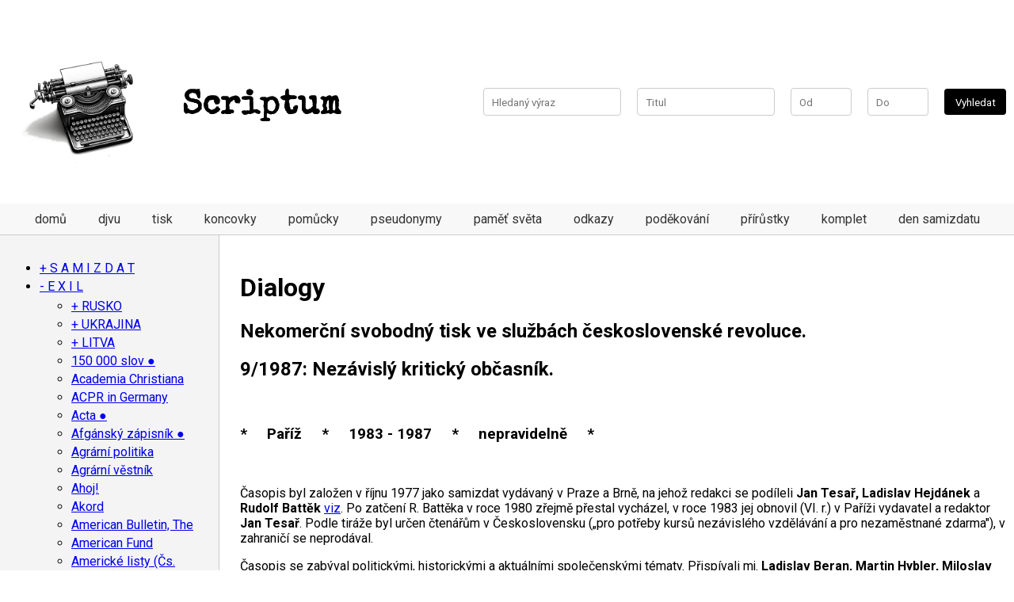

--- FILE ---
content_type: text/html; charset=utf-8
request_url: https://scriptum.cz/cs/periodika/dialogy
body_size: 27194
content:
<!doctype html>
<html>
<head>

	<meta name="viewport" content="width=device-width, initial-scale=1">
	
	<title>Dialogy | Scriptum</title>

	<link rel="stylesheet" href="/resources/style.css" />
	<script src="/resources/script.js"></script>

	<link rel="icon" type="image/png" href="/resources/logo.png">
	
	<link href="https://fonts.googleapis.com/css2?family=Roboto:wght@400;700&display=swap" rel="stylesheet">
	<link href="https://fonts.googleapis.com/css2?family=Special+Elite&display=swap" rel="stylesheet">

</head>
<body>
	
	<div class="canvas">
		<div class="page">
			<div id="header">
					<div class="top-logo">
						<h1><a href="/"><img width="200" alt="Scriptum.cz" src="/resources/logo.png"/> Scriptum</a></h1>
					</div>
					<div class="top-search">
						<div id="advanced-search">
							<form action="/search" method="GET">
								<label><input type="text" name="q" placeholder="Hledaný výraz"></label>
								<label><input type="text" name="title" placeholder="Titul"></label>
								<label><input type="number" name="from" id="startYear" min=1900 max=2024 placeholder="Od"></label>
								<label><input type="number" name="to" id="endYear" min=1900 max=2024 placeholder="Do"></label>
								<input type="submit" value="Vyhledat">
							</form>
						</div>
					</div>
			</div>
			
			<div class="top-menu">
				<ul class="pure-menu-list"><li class="pure-menu-item"><a href="/" class="first leaf pure-menu-link menu-552">domů</a></li><li class="pure-menu-item"><a href="/cs/stranky/djvu" class="leaf pure-menu-link menu-553">djvu</a></li><li class="pure-menu-item"><a href="/cs/stranky/tisk" class="leaf pure-menu-link menu-554">tisk</a></li><li class="pure-menu-item"><a href="/cs/stranky/koncovky" class="leaf pure-menu-link menu-2686">koncovky</a></li><li class="pure-menu-item"><a href="/cs/stranky/zdroje-k-popisum-periodik" class="leaf pure-menu-link menu-2687">pomůcky</a></li><li class="pure-menu-item"><a href="/cs/stranky/pseudonymy-a-znacky-uzivane-v-exilove-a-samizdatove-literature" class="leaf pure-menu-link menu-555">pseudonymy</a></li><li class="pure-menu-item"><a href="/cs/stranky/sbirka-ceskeho-a-slovenskeho-samizdatu-pamet-sveta-unesco" class="leaf pure-menu-link menu-8172">paměť světa</a></li><li class="pure-menu-item"><a href="/cs/stranky/odkazy" class="leaf pure-menu-link menu-4119">odkazy</a></li><li class="pure-menu-item"><a href="/cs/stranky/zdvorile-podekovani-radi-vyslovujeme" class="leaf pure-menu-link menu-4631">poděkování</a></li><li class="pure-menu-item"><a href="/cs/stranky/prirustky" class="leaf pure-menu-link menu-7727">přírůstky</a></li><li class="pure-menu-item"><a href="/cs/stranky/komplet" title="co je na scriptu kompletní ?" class="leaf pure-menu-link menu-7705">komplet</a></li><li class="pure-menu-item"><a href="/cs/stranky/den-samizdatu" class="last leaf pure-menu-link menu-7079">den samizdatu</a></li></ul>
			</div>

			<div class="middle-section">
				<div id="sidebar">
					<ul>
    <li><a href="/cs/stranky/s-a-m-i-z-d-a-t">S A M I Z D A T</a><ul>
        <li><a href="/cs/periodika/litva">LITVA</a><ul>
            <li><a href="/cs/periodika/ausra">Aušra</a></li>
            <li><a href="/cs/periodika/kronika-katolicke-cirkve-na-litve">Kronika katolické církve na Litvě</a></li>
        </ul>
        </li>
        <li><a href="/cs/periodika/polsko">POLSKO</a><ul>
            <li><a href="/cs/periodika/biuletyn-informacyjny-solidarnosci-polsko-czechoslowackiej">Biuletyn informac. solidarnosci polsko-czechoslowackiej</a></li>
            <li><a href="/cs/periodika/kryl">Zpěvník Krylových písní Wroclav ´89</a></li>
        </ul>
        </li>
        <li><a href="/cs/periodika/rusko">RUSKO</a><ul>
            <li><a href="/cs/periodika/antologia-samizdata-antologiya-samizdata">Antologia samizdata</a></li>
            <li><a href="/cs/periodika/kronika-ochrany-prav-v-sssr">Kronika ochrany práv</a></li>
            <li><a href="/cs/periodika/kronika-soucasnych-udalosti">Kronika současných událostí</a></li>
        </ul>
        </li>
        <li><a href="/cs/stranky/slovensko">SLOVENSKO</a><ul>
            <li><a href="/cs/periodika/zakladni-info-o-slovenskem-samizdatu">info o sloven. samizdatu</a></li>
            <li><a href="/cs/periodika/texty">texty</a></li>
             <li><a href="/cs/periodika/altamira">Altamira ●</a></li>
            <li><a href="/cs/periodika/bachor">Bachor</a></li>
            <li><a href="https://samizdat.sk/vyhladavanie/periodicky?field_5_nazov_samizdatu_tid_selective=852&field_rok_vydania_value_selective=All">Bratislavské listy↗</a></li>
            <li><a href="/cs/periodika/fragment_k">Fragment (K)</a></li>
            <li><a href="https://samizdat.sk/vyhladavanie/periodicky?field_5_nazov_samizdatu_tid_selective=866&field_rok_vydania_value_selective=All">Historický zápisník↗</a></li>
            <li><a href="https://samizdat.sk/vyhladavanie/periodicky?field_5_nazov_samizdatu_tid_selective=854&field_rok_vydania_value_selective=All">Hlas Slovenska↗</a></li>
            <li><a href="https://samizdat.sk/vyhladavanie/periodicky?field_5_nazov_samizdatu_tid_selective=977&field_rok_vydania_value_selective=All">Jubilejný rok↗</a></li>
            <li><a href="/cs/periodika/k_slovensko">K</a></li>
            <li><a href="https://samizdat.sk/vyhladavanie/periodicky?field_5_nazov_samizdatu_tid_selective=992&field_rok_vydania_value_selective=All">K↗</a></li>
            <li><a href="https://samizdat.sk/vyhladavanie/periodicky?field_5_nazov_samizdatu_tid_selective=14&field_rok_vydania_value_selective=All">Katolícky mesačník↗</a></li>
            <li><a href="/cs/periodika/kontakt_slovensko">Kontakt ●</a></li>
            <li><a href="/cs/periodika/kvartal">Kvartal</a></li>
            <li><a href="https://samizdat.sk/vyhladavanie/periodicky?field_5_nazov_samizdatu_tid_selective=974&field_rok_vydania_value_selective=All">Listy zo samoty↗</a></li>
            <li><a href="/cs/periodika/myslienka-a-cin">Myšlienka a čin</a></li>
            <li><a href="https://samizdat.sk/vyhladavanie/periodicky?field_5_nazov_samizdatu_tid_selective=971&field_rok_vydania_value_selective=All">Myšlienky z večeřadla↗</a></li>
            <li><a href="https://samizdat.sk/vyhladavanie/periodicky?field_5_nazov_samizdatu_tid_selective=10&field_rok_vydania_value_selective=All">Nábož. a súčasnosť↗</a></li>
            <li><a href="https://samizdat.sk/vyhladavanie/periodicky?field_5_nazov_samizdatu_tid_selective=855&field_rok_vydania_value_selective=All">NaS - Príloha mladých↗</a></li>
            <li><a href="https://samizdat.sk/vyhladavanie/periodicky?field_5_nazov_samizdatu_tid_selective=864&field_rok_vydania_value_selective=All">Nové Turíce s Máriou↗</a></li>
            <li><a href="/cs/periodika/novy-smer">Nový smer</a></li>
            <li><a href="https://samizdat.sk/vyhladavanie/periodicky?field_5_nazov_samizdatu_tid_selective=861&field_rok_vydania_value_selective=All">Plátok↗</a></li>
            <li><a href="https://samizdat.sk/vyhladavanie/periodicky?field_5_nazov_samizdatu_tid_selective=868&field_rok_vydania_value_selective=All">Radost a nádej↗</a></li>
            <li><a href="https://samizdat.sk/vyhladavanie/periodicky?field_5_nazov_samizdatu_tid_selective=846&field_rok_vydania_value_selective=All">Rodinné spoločenstvo↗</a></li>
            <li><a href="https://samizdat.sk/vyhladavanie/periodicky?field_5_nazov_samizdatu_tid_selective=862&field_rok_vydania_value_selective=All">Serafínsky svet / Pokoj a dobro↗</a></li>
            <li><a href="https://samizdat.sk/vyhladavanie/periodicky?field_5_nazov_samizdatu_tid_selective=11&field_rok_vydania_value_selective=All">Svedectvo↗</a></li>
            <li><a href="https://samizdat.sk/vyhladavanie/periodicky?field_5_nazov_samizdatu_tid_selective=858&field_rok_vydania_value_selective=All">Svetlo↗</a></li>
            <li><a href="https://samizdat.sk/vyhladavanie/periodicky?field_5_nazov_samizdatu_tid_selective=865&field_rok_vydania_value_selective=All">Una Sancta Catholica↗</a></li>
            <li><a href="https://samizdat.sk/vyhladavanie/periodicky?field_5_nazov_samizdatu_tid_selective=13&field_rok_vydania_value_selective=All">Výber↗</a></li>
            <li><a href="https://samizdat.sk/vyhladavanie/periodicky?field_5_nazov_samizdatu_tid_selective=867&field_rok_vydania_value_selective=All">Zborník↗</a></li>
            <li><a href="https://samizdat.sk/vyhladavanie/periodicky?field_5_nazov_samizdatu_tid_selective=12&field_rok_vydania_value_selective=All">ZrNO↗</a></li>
        </ul>
        </li>
        <li><a href="/cs/periodika/zakladni-texty">ZÁKLADNÍ TEXTY</a><ul>
            <li><a href="/cs/periodika/charta-77">Charta 77</a></li>
            <li><a href="/cs/periodika/manifest-hos">Manifest HOS</a></li>
            <li><a href="/cs/periodika/havel-dopis-husakovi">Dopis Husákovi</a></li>
            <li><a href="/cs/periodika/havel-moc-bezmocnych">Moc bezmocných</a></li>
            <li><a href="/cs/periodika/manifest-ceskych-deti-navrat-krale">Návrat krále - manifest Českých dětí</a></li>
            <li><a href="/cs/periodika/nekolik-vet">Několik vět</a></li>
            <li><a href="/cs/periodika/paralelni-polis">Paralelní polis</a></li>
            <li><a href="/cs/periodika/podnety-katoliku-k-reseni-situace-vericich-obcanu-v-cssr">Podněty katol.k řeš.sit. věř.občanů - 31 bodů</a></li>
            <li><a href="/cs/periodika/slovo-o-teto-dobe">Slovo o této době</a></li>
            <li><a href="/cs/periodika/zprava-dokumentacni-komise-k-231">Zpráva K 231</a></li>
            <li><a href="/cs/periodika/zprava-o-iii-ceskem-hudebnim-obrozeni">Zpráva o III. českém hudebním obrození</a></li>
        </ul>
        </li>
        <li><a href="/cs/periodika/ps-psi">Ψ [Psí] ●</a></li>
        <li><a href="/cs/periodika/abecedni-casopis">Abecední časopis ●</a></li>
        <li><a href="/cs/periodika/acta-incognitorum-eruditorum">Acta incognit.eruditorum</a></li>
        <li><a href="/cs/periodika/agentura-beat-nebeat-zved">Agentura Beat Nebeat - Zvěd</a></li>
        <li><a href="/cs/periodika/alternativa">Alternativa ●</a></li>
        <li><a href="/cs/periodika/box">Box</a></li>
        <li><a href="/cs/periodika/brnensky-informacni-bulletin-nms">Brněnský inf.bull. NMS ●</a></li>
        <li><a href="/cs/periodika/bulletin-nezavisleho-miroveho-sdruzeni-nms">Bulletin NMS ●</a></li>
        <li><a href="/cs/periodika/bulletin-nms-v-liberci">Bulletin NMS Liberec ●</a></li>
        <li><a href="/cs/periodika/bulletin-sdruzeni-tgm">Bulletin Sdružení TGM</a></li>
        <li><a href="/cs/periodika/bych">Bych ●</a></li>
        <li><a href="/cs/periodika/cesty">Cesty</a></li>
        <li><a href="/cs/periodika/cihla">Cihla</a></li>
        <li><a href="/cs/periodika/co-je">Co je ●</a></li>
        <li><a href="/cs/periodika/cvrcek">Cvrček</a></li>
        <li><a href="/cs/periodika/cin">Čin ●</a></li>
        <li><a href="/cs/periodika/cteni-do-krosny">Čtení do krosny ●</a></li>
        <li><a href="/cs/periodika/dialog-1977-80">Dialog [1977-80]</a></li>
        <li><a href="/cs/periodika/dialog-1989">Dialog [1989]</a></li>
        <li><a href="/cs/periodika/dialog-88-89">Dialog 88 (89)</a></li>
        <li><a href="/cs/periodika/dialogy-1977-80-83-87">Dialogy 1977-80</a></li>
        <li><a href="/cs/periodika/diskuse">Diskuse</a></li>
        <li><a href="/cs/periodika/doba">Doba [záp. Čechy]</a></li>
        <li><a href="/cs/periodika/dolmen">Dolmen</a></li>
        <li><a href="/cs/periodika/dopisy-priteli">Dopisy příteli</a></li>
        <li><a href="/cs/periodika/dopis-z-taize">Dopisy z Taizé</a></li>
        <li><a href="/cs/periodika/doutnik">Doutník</a></li>
        <li><a href="/cs/periodika/druha-strana">Druhá strana ●</a></li>
        <li><a href="/cs/periodika/dym">Dým</a></li>
        <li><a href="/cs/periodika/ekologicky-bulletin">Ekologický bulletin ●</a></li>
        <li><a href="/cs/periodika/ekomonitor">Ekomonitor</a></li>
        <li><a href="/cs/periodika/ekonomicka-revue">Ekonomická revue ●</a></li>
        <li><a href="/cs/periodika/emanuel">Emanuel</a></li>
        <li><a href="/cs/periodika/enato">Enato</a></li>
        <li><a href="/cs/periodika/folkove-noviny">Folkové noviny</a></li>
        <li><a href="/cs/periodika/forum">Forum ●</a></li>
        <li><a href="/cs/periodika/hanta-press">Haňťa press ●</a></li>
        <li><a href="/cs/periodika/historicke-studie">Historické studie ●</a></li>
        <li><a href="/cs/periodika/hlas-severozapadu">Hlas severozápadu</a></li>
        <li><a href="/cs/periodika/host">Host ●</a></li>
        <li><a href="/cs/periodika/hura">Hurá ●</a></li>
        <li><a href="/cs/periodika/imanentni">Imanentní</a></li>
        <li><a href="/cs/periodika/informacni-zpravodaj-cs-helsinskeho-vyboru">Inf.zprav. Čs.helsin.výb.</a></li>
        <li><a href="/cs/periodika/informacni-buletin-ceskoslovensko-polske-solidarity">Inform. buletin Čs.- polské solidarity ●</a></li>
        <li><a href="/cs/periodika/informace-o-cirkvi">Informace o církvi ●</a></li>
        <li><a href="/cs/periodika/informace-o-charte-77">Informace o Chartě 77 ●</a></li>
        <li><a href="/cs/periodika/informacni-servis-0">Informační servis ●</a></li>
        <li><a href="/cs/periodika/jazzstop">Jazzstop ●</a></li>
        <li><a href="/cs/periodika/jecminek">Ječmínek ●</a></li>
        <li><a href="/cs/periodika/jen-pro-blazny">Jen pro blázny ●</a></li>
        <li><a href="/cs/periodika/k_hippies">K</a></li>
        <li><a href="/cs/periodika/kalendar">Kalendář</a></li>
        <li><a href="/cs/periodika/kaluz-na-strope-moravska-mladez">Kaluž na  stropě (Moravská mládež)</a></li>
        <li><a href="/cs/periodika/komentare">Komentáře</a></li>
        <li><a href="/cs/periodika/komunikace-prazske-komunikace">Komunikace ●</a></li>
        <li><a href="/cs/periodika/koruna">Koruna ●</a></li>
        <li><a href="/cs/periodika/kriticky-sbornik">Kritický sborník ●</a></li>
        <li><a href="/cs/periodika/krsadlo">Krsadlo</a></li>
        <li><a href="/cs/periodika/krestanske-obzory">Křesťanské obzory ●</a></li>
        <li><a href="/cs/periodika/kuryr-senor">Kurýr (Seňor)</a></li>
        <li><a href="/cs/periodika/lazensky-host">Lázeňský host ●</a></li>
        <li><a href="/cs/periodika/letokruhy">Letokruhy</a></li>
        <li><a href="/cs/periodika/lidove-noviny">Lidové noviny ●</a></li>
        <li><a href="/cs/periodika/logr">Lógr</a></li>
        <li><a href="/cs/periodika/magazin-spusa">Magazín SPUSA</a></li>
        <li><a href="/cs/periodika/maslickovy-casopis">Mašličkový časopis ●</a></li>
        <li><a href="/cs/periodika/masurkovske-podzemne">Mašurkovské podzemné</a></li>
        <li><a href="/cs/periodika/mlada-garda">Mladá garda</a></li>
        <li><a href="/cs/periodika/moznost">Možnost</a></li>
        <li><a href="/cs/periodika/nekdo-neco">Někdo něco</a></li>
        <li><a href="/cs/periodika/nihil-obstat">Nihil obstat</a></li>
        <li><a href="/cs/periodika/nos">Nos</a></li>
        <li><a href="/cs/periodika/nove-obzory-ostrava">Nové obzory</a></li>
        <li><a href="/cs/periodika/novy-brak">Nový brak</a></li>
        <li><a href="/cs/periodika/o-divadle">O divadle ●</a></li>
        <li><a href="/cs/periodika/obalka">Obálka</a></li>
        <li><a href="/cs/periodika/obeznik-scf">Oběžník SČF</a></li>
        <li><a href="/cs/periodika/obsah">Obsah ●</a></li>
        <li><a href="/cs/periodika/opinie-nazory">Opinie ●</a></li>
        <li><a href="/cs/periodika/opium-pro-lid">Opium pro lid</a></li>
        <li><a href="/cs/periodika/osli-usi">Oslí uši</a></li>
        <li><a href="/cs/periodika/pajda">Pajda ●</a></li>
        <li><a href="/cs/periodika/pako">Pako</a></li>
        <li><a href="/cs/periodika/paraf">Paraf ●</a></li>
        <li><a href="/cs/periodika/pena">Pěna</a></li>
        <li><a href="/cs/periodika/petnik">Pětník</a></li>
        <li><a href="/cs/periodika/pevna-hraz">Pevná hráz ●</a></li>
        <li><a href="/cs/periodika/pohledy">Pohledy ●</a></li>
        <li><a href="/cs/periodika/pojdte-a-uvidite">Pojďte a uvidíte ●</a></li>
        <li><a href="/cs/periodika/polsko-a-my">Polsko a my ●</a></li>
        <li><a href="/cs/periodika/poutnik">Poutník</a></li>
        <li><a href="/cs/periodika/prostor">Prostor ●</a></li>
        <li><a href="/cs/periodika/protejsi-chodnik">Protější chodník</a></li>
        <li><a href="/cs/periodika/psi">Ψ - Psí</a></li>
        <li><a href="/cs/periodika/reflexe">Reflexe</a></li>
        <li><a href="/cs/periodika/res-publica">Res publica</a></li>
        <li><a href="/cs/periodika/revolver-revue_jednou-nohou">Revolver revue ●</a></li>
        <li><a href="/cs/periodika/rock-scene">Rock scene</a></li>
        <li><a href="/cs/periodika/radky">Řádky</a></li>
        <li><a href="/cs/periodika/sado-maso-0">Sado - maso</a></li>
        <li><a href="/cs/periodika/salus">Salus</a></li>
        <li><a href="/cs/periodika/satyr">Satyr</a></li>
        <li><a href="/cs/periodika/sbornik-karlovy-vary">Sborník (Karl. Vary)</a></li>
        <li><a href="/cs/periodika/sbornik-pamatce">Sborník památce ... ●</a></li>
        <li><a href="/cs/periodika/sdeleni-vyboru-klubu-obroda">Sdělení v. klubu Obroda</a></li>
        <li><a href="/cs/periodika/sem-tam">Sem - tam</a></li>
        <li><a href="/cs/periodika/severomoravska-pasivita">Severomorav. pasivita ●</a></li>
        <li><a href="/cs/periodika/situacni-zprava-o-charte-77">Situační zpráva o Ch.77</a></li>
        <li><a href="/cs/periodika/sklepnik">Sklepník</a></li>
        <li><a href="/cs/periodika/slovo_praha">Slovo</a></li>
        <li><a href="/cs/periodika/sociologicky-obzor">Sociologický obzor</a></li>
        <li><a href="/cs/periodika/sondy">Sondy ●</a></li>
        <li><a href="/cs/periodika/sound">Sound</a></li>
        <li><a href="/cs/periodika/spolecenstvi">Společenství</a></li>
        <li><a href="/cs/periodika/sport">Sport ●</a></li>
        <li><a href="/cs/periodika/spravodaj-kdk">Spravodaj KDK</a></li>
        <li><a href="/cs/periodika/staroplzenecky-atase">Staroplzenecký atašé ●</a></li>
        <li><a href="/cs/periodika/stres">Stres</a></li>
        <li><a href="/cs/periodika/stredni-evropa-brnenska-verse">Střední Evropa - Brno ●</a></li>
        <li><a href="/cs/periodika/stredni-evropa">Střední Evropa ●</a></li>
        <li><a href="/cs/periodika/studanka">Studánka</a></li>
        <li><a href="/cs/periodika/summarium">Summarium</a></li>
        <li><a href="/cs/periodika/sursum">Sursum ●</a></li>
        <li><a href="/cs/periodika/svazky-pro-dialog">Svazky pro dialog</a></li>
        <li><a href="/cs/periodika/smatlavu-stopu">Šmatlavú stopú</a></li>
        <li><a href="/cs/periodika/sot">Šot</a></li>
        <li><a href="/cs/periodika/teologicke-texty">Teologické texty ●</a></li>
        <li><a href="/cs/periodika/teologicky-sbornik">Teologický sborník ●</a></li>
        <li><a href="/cs/periodika/to">To</a></li>
        <li><a href="/cs/periodika/toulavec">Toulavec</a></li>
        <li><a href="/cs/periodika/univerzum">Univerzum ●</a></li>
        <li><a href="/cs/periodika/ustrety">Ústrety</a></li>
        <li><a href="/cs/periodika/vahy">Váhy</a></li>
        <li><a href="/cs/periodika/velehrad">Velehrad</a></li>
        <li><a href="/cs/periodika/vokno">Vokno ●</a></li>
        <li><a href="/cs/periodika/voknoviny">Voknoviny ●</a></li>
        <li><a href="/cs/periodika/vv-nezavisla-revue-pro-vychovu-a-vzdelani">VV ●</a></li>
        <li><a href="/cs/periodika/vyber-textu-z-britskeho-casopisu-the-salisbury-review-vychazi-od-podzimu-1982">Výběr textů ze Salisbury Review</a></li>
        <li><a href="/cs/periodika/vzkriseni">Vzkříšení</a></li>
        <li><a href="/cs/periodika/za-2-piva">Za 2 piva</a></li>
        <li><a href="/cs/periodika/zagor">Zagor</a></li>
        <li><a href="/cs/periodika/zapadoceskej-pruser">Západočeskej průser</a></li>
        <li><a href="/cs/periodika/zappostrophe">Zappostrophe ●</a></li>
        <li><a href="/cs/periodika/ze-zasuvky-i-z-bloku">Ze zásuvky i z bloku</a></li>
        <li><a href="/cs/periodika/znameni-doby">Znamení doby</a></li>
        <li><a href="/cs/periodika/zona">Zona</a></li>
        <li><a href="/cs/periodika/zpravodaj-nms-severni-morava">Zprav.NMS sev.Morava</a></li>
        <li><a href="/cs/periodika/zpravodaj-nms-stredni-morava">Zprav.NMS stř. Morava</a></li>
        <li><a href="/cs/periodika/zpravodaj-ceskeho-helsinskeho-vyboru">Zpravodaj ČHV ●</a></li>
        <li><a href="/cs/periodika/zpravodaj-demokraticke-iniciativy">Zpravodaj DI ●</a></li>
        <li><a href="/cs/periodika/zpravodaj-hos">Zpravodaj HOS ●</a></li>
        <li><a href="/cs/periodika/zpravy-via">Zprávy VIA</a></li>
    </ul>
    </li>
    <li><a href="/cs/periodika/e-x-i-l">E X I L</a><ul>
        <li><a href="/cs/periodika/rusko">RUSKO</a><ul>
            <li><a href="/cs/periodika/rusko-monografie">MONOGRAFIE</a></li>
        </ul>
        </li>
        <li><a href="/cs/periodika/ukrajina">UKRAJINA</a><ul>
            <li><a href="/cs/periodika/ceskoslovenska-pomoc-ruske-a-ukrajinske-emigraci-1924">- Čs.pomoc ruské a ukrajin.emigraci 1924</a></li>
            <li><a href="/cs/periodika/dialog">Dialog</a></li>            
            <li><a href="/cs/periodika/prace-ruske-ukrajinske-a-beloruske-emigrace-v-ceskoslovensku-1918-45">- Práce ruské,ukraj.a bělorus.emigrace v Čs. 1918-45</a></li>
            <li><a href="/cs/periodika/zivotko-arkadyj">Životko Arkadyj</a></li>
        </ul>
        </li>
        <li><a href="/cs/periodika/litva">LITVA</a><ul>
            <li><a href="/cs/periodika/antisovetsky-humor-na-litve">Antisovětský humor na Litvě</a></li>
        </ul>
        </li>
        <li><a href="/cs/periodika/150-000-slov">150 000 slov ●</a></li>
        <li><a href="/cs/periodika/academia-christiana">Academia Christiana</a></li>
        <li><a href="/cs/periodika/acpr-in-germany">ACPR in Germany</a></li>
        <li><a href="/cs/periodika/acta">Acta ●</a></li>
        <li><a href="/cs/periodika/afgansky-zapisnik">Afgánský zápisník ●</a></li>
        <li><a href="/cs/periodika/agrarni-politika">Agrární politika</a></li>
        <li><a href="/cs/periodika/agrarni-vestnik">Agrární věstník</a></li>
        <li><a href="/cs/periodika/ahoj">Ahoj!</a></li>
        <li><a href="/cs/periodika/akord-gries">Akord</a></li>
        <li><a href="/cs/periodika/american-bulletin-the">American Bulletin, The</a></li>
        <li><a href="/cs/periodika/american-fund">American Fund</a></li>
        <li><a href="/cs/periodika/americke-listy">Americké listy (Čs. týdeník)</a></li>
        <li><a href="/cs/periodika/americke-slovo">Americké slovo</a></li>
        <li><a href="/cs/periodika/amerikan-kalendar">Amerikán kalendář</a></li>
        <li><a href="/cs/periodika/amico-zpravodaj">Amico zpravodaj</a></li>
        <li><a href="/cs/periodika/amitie-franco-tchecoslovaque-l">Amitié Franco Tchécoslovaque</a></li>
        <li><a href="/cs/periodika/anti-zasadne">Anti-zásadně</a></li>
        <li><a href="/cs/periodika/arena">Arena</a></li>
        <li><a href="/cs/periodika/archa-mnichov">Archa (Mnichov) ●</a></li>
        <li><a href="/cs/periodika/berichte-mnichov">Berichte (Mnichov)</a></li>
        <li><a href="/cs/periodika/beseda_canberra">Beseda (Canberra)</a></li>
        <li><a href="/cs/periodika/bic">Bič</a></li>
        <li><a href="/cs/periodika/bile-zlato-oro-blanco">Bílé Zlato - Oro Blanco</a></li>
        <li><a href="/cs/periodika/bod">Bod</a></li>
        <li><a href="/cs/periodika/bohemia">Bohemia</a></li>
        <li><a href="/cs/periodika/bozi-zitrek">Boží zítřek</a></li>
        <li><a href="/cs/periodika/brazda">Brázda (Řím)</a></li>
        <li><a href="/cs/periodika/brazda_hamilton">Brázda (Hamilton)</a></li>
        <li><a href="/cs/periodika/bulletin-pratel-centra-velehrad-rim">Bull. přátel Centra Velehrad (Řím)</a></li>
        <li><a href="/cs/periodika/bulletin-domov">Bulletin Domov</a></li>
        <li><a href="/cs/periodika/bulletin-d-information">Bulletin d´Information</a></li>
        <li><a href="/cs/periodika/bulletin-of-mnichov">Bulletin OF Mnichov</a></li>
        <li><a href="/cs/periodika/bulletin-skupiny-listy">Bulletin skupiny Listy</a></li>
        <li><a href="/cs/periodika/calgarske-listy">Calgarské listy</a></li>
        <li><a href="/cs/periodika/cep-the-flail">Cep</a></li>
        <li><a href="/cs/periodika/cyrilometodejska-liga-v-kanade">CM liga v Kanadě</a></li>
        <li><a href="/cs/periodika/cm-vestnik_brisbane">CM věstník (Brisbane)</a></li>
        <li><a href="/cs/periodika/cm-vestnik_london">CM věstník (Londýn)</a></li>
        <li><a href="/cs/periodika/cz-and-central-eur-journal">Czechoslovak and Central European Journal</a></li>
        <li><a href="/cs/periodika/czech-the-news-la">Czech the news (Los Angeles)</a></li>
        <li><a href="/cs/periodika/czechoslovak-newsletter">Czechoslovak Newsletter</a></li>
        <li><a href="/cs/periodika/cas-cechoslovaku-v-anglii-ve-svete">Čas Čechoslováků v Anglii / ve světě</a></li>
        <li><a href="/cs/periodika/cech-v-australii">Čech v Austrálii</a></li>
        <li><a href="/cs/periodika/cechoaustralan">Čechoaustralan</a></li>
        <li><a href="/cs/periodika/cecho-brazilian">Čecho-brazilián</a></li>
        <li><a href="/cs/periodika/cechoslovak-londyn">Čechoslovák (Londýn)</a></li>
        <li><a href="/cs/periodika/cechoslovak-west">Čechoslovák (West)</a></li>
        <li><a href="/cs/periodika/cechoslovak-v-anglii">Čechoslovák v Anglii</a></li>
        <li><a href="/cs/periodika/cechoslovak-v-norsku">Čechoslovák v Norsku</a></li>
        <li><a href="/cs/periodika/cechoslovak-ve-skandinavii">Čechoslovák ve Skandinávii</a></li>
        <li><a href="/cs/periodika/ceska-zena">Česká žena</a></li>
        <li><a href="/cs/periodika/ceske-listy">České listy</a></li>
        <li><a href="/cs/periodika/ceske-slovo">České slovo</a></li>
        <li><a href="/cs/periodika/ceskoslovenska-cesta">Československá cesta</a></li>
        <li><a href="/cs/periodika/ceskoslovenske-noviny_brooklyn">Českosl. noviny (Brooklyn)</a></li>
        <li><a href="/cs/periodika/ceskoslovenske-noviny_ludwigsburg">Českosl. noviny (Ludwigsburg)</a></li>
        <li><a href="/cs/periodika/ceskoslovenske-noviny_new-york">Českosl. noviny (New York)</a></li>
        <li><a href="/cs/periodika/ceskoslovensky-dennik">Čs. denník (Jekatěrinburg)</a></li>
        <li><a href="/cs/periodika/csl-old-skaut-v-exilu">Československý Old-skaut v exilu</a></li>
        <li><a href="/cs/periodika/ceskoslovensky-prehled">Československý přehled ●</a></li>
        <li><a href="/cs/periodika/ceskoslovensky-skaut-junak">Československý skaut junák ●</a></li>
        <li><a href="/cs/periodika/ceskoslovensky-sokol-v-zahranici">Čs. sokol v zahraničí</a></li>
        <li><a href="/cs/periodika/ceskoslovensky-valecny-zpravodaj">Čs. válečný zpravodaj ●</a></li>
        <li><a href="/cs/periodika/ceskoslovensky-zpravodaj">Československý zpravodaj</a></li>
        <li><a href="/cs/periodika/cesky-boj">Český boj</a></li>
        <li><a href="/cs/periodika/cesky-hlas">Český hlas</a></li>
        <li><a href="/cs/periodika/cesky-informacni-list">Český informační list</a></li>
        <li><a href="/cs/periodika/cteni-pri-svicce-inu-rohlik-obezne-kazety-listy-do-bloku">Čtení při svíčce, Inu, Rohlík, Oběžné kazety, Listy do bloku</a></li>
        <li><a href="/cs/periodika/dalkova-skola">Dálková škola</a></li>
        <li><a href="/cs/periodika/demokracie-a-socialismus">Demokracie a socialismus</a></li>
        <li><a href="/cs/periodika/demokracie-v-exilu">Demokracie v exilu</a></li>
        <li><a href="/cs/periodika/dialog-frankfurt">Dialog Frankfurt - nabídkový list</a></li>
        <li><a href="/cs/periodika/dialog-mnichov">Dialog Mnichov - nabídkový list</a></li>
        <li><a href="/cs/periodika/dialogy">Dialogy ●</a></li>
        <li><a href="/cs/periodika/direct-democratic-newsletter">Direct democratic newsletter</a></li>
        <li><a href="/cs/periodika/diskusni-archy">Diskusní archy</a></li>
        <li><a href="/cs/periodika/doba-0">Doba ●</a></li>
        <li><a href="/cs/periodika/dobra-novina">Dobrá novina</a></li>
        <li><a href="/cs/periodika/dobry-den">Dobrý den !</a></li>
        <li><a href="/cs/periodika/doklady-a-rozpravy">Doklady a rozpravy</a></li>
        <li><a href="/cs/periodika/domov-basilej">Domov - Basilej</a></li>
        <li><a href="/cs/periodika/domov-londyn">Domov - Londýn</a></li>
        <li><a href="/cs/periodika/dopis-pro-tebe">Dopis pro tebe</a></li>
        <li><a href="/cs/periodika/edmontonsky-zpravodaj">Edmontonský zpravodaj</a></li>
        <li><a href="/cs/periodika/evropska-federace">Evropská federace</a></li>
        <li><a href="/cs/periodika/evropske-listy">Evropské listy</a></li>
        <li><a href="/cs/periodika/evropsky-informacni-bulletin">Evropský informační bulletin</a></li>
        <li><a href="/cs/periodika/exilovy-zapisnik">Exilový zápisník</a></li>
        <li><a href="/cs/periodika/fci">FCI</a></li>
        <li><a href="/cs/periodika/fechenheimska-drbna">Fechenheimská drbna</a></li>
        <li><a href="/cs/periodika/forum-norge-tsjekkoslovakia-tsjekkisk-norsk-forum">Forum Norge Tsjekkoslovakia</a></li>
        <li><a href="/cs/periodika/fosil-magazin">Fosil magazín ●</a></li>
        <li><a href="/cs/periodika/frankfurtsky-kuryr">Frankfurtský kurýr</a></li>
        <li><a href="/cs/periodika/free-europe">Free Europe</a></li>
        <li><a href="/cs/periodika/heimat">Heimat (Irkutsk)</a></li>
        <li><a href="/cs/periodika/hlas-st-louis">Hlas (St. Louis)</a></li>
        <li><a href="/cs/periodika/hlas-and">Hlas And</a></li>
        <li><a href="/cs/periodika/hlas-bohemie">Hlas Bohemie</a></li>
        <li><a href="/cs/periodika/hlas-ceskoslovenska">Hlas Československa</a></li>
        <li><a href="/cs/periodika/hlas-domova">Hlas domova ●</a></li>
        <li><a href="/cs/periodika/hlas-exilu">Hlas exilu</a></li>
        <li><a href="/cs/periodika/hlas-misie">Hlas misie</a></li>
        <li><a href="/cs/periodika/kanadske-listy">Hlas nových</a></li>
        <li><a href="/cs/periodika/hlas-sv-cyrila-a-metoda">Hlas sv. Cyrila a Metoda</a></li>
        <li><a href="/cs/periodika/hlasy-naroda">Hlas(y) národa</a></li>
        <li><a href="/cs/periodika/hlasatel-denni-hlasatel-tydenni-hlasatel">Hlasatel - Denní/Týdenní</a></li>
        <li><a href="/cs/periodika/hlasatel-zeleneho-krize">Hlasatel zeleného kříže</a></li>
        <li><a href="/cs/periodika/hlasy-cechu-a-slovaku-v-australii">Hlasy Čechů a Slováků v Austrálii</a></li>
        <li><a href="/cs/periodika/hlasy-z-rima">Hlasy z Ríma (Slovenské)</a></li>
        <li><a href="/cs/periodika/hlidka-chicago">Hlídka (Chicago)</a></li>
        <li><a href="/cs/periodika/horizont">Horizont</a></li>
        <li><a href="/cs/periodika/hospodar">Hospodář - Čechoslovák</a></li>
        <li><a href="/cs/periodika/houpacky">Houpačky</a></li>
        <li><a href="/cs/periodika/hovory-s-pisateli">Hovory s pisateli</a></li>
        <li><a href="/cs/periodika/husopas">Husopas ●</a></li>
        <li><a href="/cs/periodika/ibfg">IBFG Mez. konfed. svob. odborů</a></li>
        <li><a href="/cs/periodika/informacni-sluzba-svobodneho-ceskoslovenska">Inform. služba svobodného Čs.</a></li>
        <li><a href="/cs/periodika/informacni-materialy">Informační materiály</a></li>
        <li><a href="/cs/periodika/informacni-obeznik">Informační oběžník</a></li>
        <li><a href="/cs/periodika/informator-sdruzenia-demokratickych-slovakov-v-exile">Informátor</a></li>
        <li><a href="/cs/periodika/inprekor">Inprekor</a></li>
        <li><a href="/cs/periodika/jednota">Jednota (Middletown)</a></li>
        <li><a href="/cs/periodika/jednota-daruvar">Jednota (Daruvar)</a></li>
        <li><a href="/cs/periodika/junak-port-credit">Junák (Port Credit)</a></li>
        <li><a href="/cs/periodika/k-231">K - 231</a></li>
        <li><a href="/cs/periodika/kalendar-cechu-videnskych-na-rok">Kalendář Čechů vídeňských</a></li>
        <li><a href="/cs/periodika/kalendar-ceskoslovenskeho-exilu">Kalendář čs. exilu - Kalex</a></li>
        <li><a href="/cs/periodika/kalendar-hlasatel">Kalendář Hlasatel</a></li>
        <li><a href="/cs/periodika/kamarad">Kamarád</a></li>
        <li><a href="/cs/periodika/kanadske-listy">Kanadské listy / Klub nových</a></li>
        <li><a href="/cs/periodika/kanadsky-sokol">Kanadský sokol</a></li>
        <li><a href="/cs/periodika/katolik_cs-amer-kalendar">Katolík - Čs.-amer. kalendář</a></li>
        <li><a href="/cs/periodika/klub-mnichov-haarlem">Klub - CCC Books</a></li>
        <li><a href="/cs/periodika/klub-zurich">Klub (Curych)</a></li>
        <li><a href="/cs/periodika/klub-melbourne">Klub (Melbourne)</a></li>
        <li><a href="/cs/periodika/klubovni-zpravodajstvi">Klubovní zpravodajství</a></li>
        <li><a href="/cs/periodika/knizni-recenze">Knižní recenze</a></li>
        <li><a href="/cs/periodika/konfrontace">Konfrontace</a></li>
        <li><a href="/cs/periodika/kontakt_thun">Kontakt (Thun)</a></li>
        <li><a href="/cs/periodika/kontakty">Kontakty (Stuttgart)</a></li>
        <li><a href="/cs/periodika/korespondence-viden">Korespondence (Vídeň)</a></li>
        <li><a href="/cs/periodika/koreny">Kořeny</a></li>
        <li><a href="/cs/periodika/kosmas-svu">Kosmas SVU</a></li>
        <li><a href="/cs/periodika/krajansky-pozdrav-mnichov">Krajanský pozdrav (Mnichov)</a></li>
        <li><a href="/cs/periodika/krajansky-pozdrav-rim">Krajanský pozdrav (Řím)</a></li>
        <li><a href="/cs/periodika/krtek">Krtek ●</a></li>
        <li><a href="/cs/periodika/kruh-londyn">Kruh (Londýn)</a></li>
        <li><a href="/cs/periodika/kruh-richmond">Kruh (Richmond) ●</a></li>
        <li><a href="/cs/periodika/krestanska-demokracie-brighton">Křesťanská demokracie (Brighton - Šturm)</a></li>
        <li><a href="/cs/periodika/krestanska-demokracie-bulletin-new-york">Křesťanská demokracie Bulletin (New York, Kalvoda)</a></li>
        <li><a href="/cs/periodika/krestanska-obroda">Křesťanská obroda</a></li>
        <li><a href="/cs/periodika/krestanske-listy-a-husuv-lid">Křesťanské listy a Husův lid</a></li>
        <li><a href="/cs/periodika/kulturni-informace">Kulturní informace</a></li>
        <li><a href="/cs/periodika/kulturni-klub">Kulturní klub</a></li>
        <li><a href="/cs/periodika/kulturni-zpravy">Kulturní zprávy</a></li>
        <li><a href="/cs/periodika/kus-reci">Kus řeči</a></li>
        <li><a href="/cs/periodika/labour-focus-on-eastern-europe">Labour Focus on E. Eur.</a></li>
        <li><a href="/cs/periodika/lettre-dinformation">Lettre d‘information</a></li>
        <li><a href="/cs/periodika/lettre-internationale">Lettre Internationale</a></li>
        <li><a href="/cs/periodika/listy-rim">Listy (Řím) ●</a></li>
        <li><a href="/cs/periodika/listy-pratelum">Listy přátelům ●</a></li>
        <li><a href="/cs/periodika/listy-ze-spanelska">Listy ze Španělska</a></li>
        <li><a href="/cs/periodika/londynske-listy-cm-liga">Londýnské listy (CM liga 57-59)</a></li>
        <li><a href="/cs/periodika/londynske-listy-zpravodaj-naardenskeho-hnuti">Londýnské listy</a></li>
        <li><a href="/cs/periodika/madrid">Madrid ●</a></li>
        <li><a href="/cs/periodika/magazin">Magazín</a></li>
        <li><a href="/cs/periodika/magnifikat">Magnifikat</a></li>
        <li><a href="/cs/periodika/male-noviny-rady-svobodneho-ceskoslovenska">Malé noviny RSČ</a></li>
        <li><a href="/cs/periodika/melbournsky-kvart">Melbournský kvart</a></li>
        <li><a href="/cs/periodika/mlada-republikanska-generace-v-exilu">Mladá republikánská generace v exilu</a></li>
        <li><a href="/cs/periodika/mlady-slovak">Mladý Slovák</a></li>
        <li><a href="/cs/periodika/modra-revue-1954-63">Modrá Revue, Naši v Holandsku</a></li>
        <li><a href="/cs/periodika/most-sloven">Most (sloven.)</a></li>
        <li><a href="/cs/periodika/most-atd">Most atd.</a></li>
        <li><a href="/cs/periodika/motoristicky-obcasnik">Motoristický občasník</a></li>
        <li><a href="/cs/periodika/mukl">Mukl</a></li>
        <li><a href="/cs/periodika/na-hlubinu-0">Na hlubinu</a></li>
        <li><a href="/cs/periodika/naardensky-vybor-ceskoslovensko-naarden-committee-czechoslovakia">Naardenský výbor - Československo</a></li>
        <li><a href="/cs/periodika/narodni-noviny-nasim-v-exilu">Národní noviny - Našim v exilu</a></li>
        <li><a href="/cs/periodika/narod">Národ</a></li>
        <li><a href="/cs/periodika/narod-kalendar">Národ - kalendář</a></li>
        <li><a href="/cs/periodika/narodni-politika">Národní politika (Mnichov)</a></li>
        <li><a href="/cs/periodika/narodni-politika-chicago">Národní politika (Chicago)</a></li>
        <li><a href="/cs/periodika/narodni-stred-cs-zivnostnik-v-exilu">Národní střed / Čs. živnostník v exilu</a></li>
        <li><a href="/cs/periodika/nase-forum">Naše forum</a></li>
        <li><a href="/cs/periodika/nase-hlasy_toronto">Naše hlasy (Toronto)</a></li>
        <li><a href="/cs/periodika/nase-snahy-nadlac">Naše snahy (Nadlac)</a></li>
        <li><a href="/cs/periodika/nase-snahy-toronto">Naše snahy (Toronto)</a></li>
        <li><a href="/cs/periodika/nase-zvony">Naše zvony (Melbourne)</a></li>
        <li><a href="/cs/periodika/nasinec">Našinec</a></li>
        <li><a href="/cs/periodika/nedele">Neděle</a></li>
        <li><a href="/cs/periodika/newsletter-who-what-when-where">Newsletter Who What When Where</a></li>
        <li><a href="/cs/periodika/nizozemske-listy">Nizozemské listy</a></li>
        <li><a href="/cs/periodika/nove-obzory">Nové obzory</a></li>
        <li><a href="/cs/periodika/novina">Novina</a></li>
        <li><a href="/cs/periodika/noviny-sydney">Noviny (Redfern)</a></li>
        <li><a href="/cs/periodika/novy-domov-toronto">Nový domov (Toronto)</a></li>
        <li><a href="/cs/periodika/novy-svet">Nový svět</a></li>
        <li><a href="/cs/periodika/novy-zivot_rim">Nový život</a></li>
        <li><a href="/cs/periodika/nuntii-provinciae-bohemiae-soc-iesu">Nuntii Provinciae Bohemiae Soc. Iesu</a></li>
        <li><a href="/cs/periodika/obeznik-ceske-katolicke-misie-pariz">Oběžník České katol. misie Paříž</a></li>
        <li><a href="/cs/periodika/obeznik-astoria">Oběžník (Astoria)</a></li>
        <li><a href="/cs/periodika/obeznik-byv-cs-pol-veznu-ve-svycarsku">Oběžník býv. čs. pol. vězňů ve Šv.</a></li>
        <li><a href="/cs/periodika/obrys">Obrys ●</a></li>
        <li><a href="/cs/periodika/obzor-hallettsville">Obzor (Hallettsville)</a></li>
        <li><a href="/cs/periodika/odborove-rozhledy">Odborové rozhledy</a></li>
        <li><a href="/cs/periodika/oddilovy-zpravodaj">Oddílový zpravodaj</a></li>
        <li><a href="/cs/periodika/okno-dokoran">Okno (dokořán)</a></li>
        <li><a href="/cs/periodika/orel">Orel</a></li>
        <li><a href="/cs/periodika/osteuropa-nachrichten">Ost(europa) Nachrichten ●</a></li>
        <li><a href="/cs/periodika/osveta-americka">Osvěta Americká</a></li>
        <li><a href="/cs/periodika/osvobozeni">Osvobození</a></li>
        <li><a href="/cs/periodika/ottawsky-zpravodaj">Ottawský zpravodaj</a></li>
        <li><a href="/cs/periodika/oznameni-pro-ceskou-kat-komunitu-v-australii-a-nz">Oznámení pro českou kat. komunitu v Austrálii a NZ</a></li>
        <li><a href="/cs/periodika/pacific">Pacific</a></li>
        <li><a href="/cs/periodika/paleta">Paleta ●</a></li>
        <li><a href="/cs/periodika/panorama">Panoráma</a></li>
        <li><a href="/cs/periodika/parizsky-sokol">Pařížský sokol</a></li>
        <li><a href="/cs/periodika/paternoster">Paternoster ●</a></li>
        <li><a href="/cs/periodika/perspektivy">Perspektivy  ●</a></li>
        <li><a href="/cs/periodika/perspektivy-socialismu">Perspektivy socialismu</a></li>
        <li><a href="/cs/periodika/pl-aktuell">PL aktuell</a></li>
        <li><a href="/cs/periodika/pokrok-zapadu">Pokrok Západu</a></li>
        <li><a href="/cs/periodika/pol">Pól</a></li>
        <li><a href="/cs/periodika/polygon-reporter">Polygon - Reportér</a></li>
        <li><a href="/cs/periodika/poradni-svitek">Poradní svitek ●</a></li>
        <li><a href="/cs/periodika/posel">Posel (Norimberk)</a></li>
        <li><a href="/cs/periodika/pramen-winnipeg">Pramen (Winnipeg)</a></li>
        <li><a href="/cs/periodika/praskot">Praskot</a></li>
        <li><a href="/cs/periodika/pravo-lidu">Právo lidu</a></li>
        <li><a href="/cs/periodika/promeny">Proměny ●</a></li>
        <li><a href="/cs/periodika/pretisk">Přetisk</a></li>
        <li><a href="/cs/periodika/pritomnost">Přítomnost</a></li>
        <li><a href="/cs/periodika/radar">Radar</a></li>
        <li><a href="/cs/periodika/reunion">Reunion</a></li>
        <li><a href="/cs/periodika/revue">Revue (Brisbane)</a></li>
        <li><a href="/cs/periodika/revue-k_paris">Revue K (Paris)</a></li>
        <li><a href="/cs/periodika/rfe-prehled-tisku">RFE Přehled tisku</a></li>
        <li><a href="/cs/periodika/rim">Rím</a></li>
        <li><a href="/cs/periodika/rozhledy-viden">Rozhledy (Wien)</a></li>
        <li><a href="/cs/periodika/rozmach">Rozmach</a></li>
        <li><a href="/cs/periodika/rozmluvy">Rozmluvy ●</a></li>
        <li><a href="/cs/periodika/rozpravy-rim-pozdeji-brusel">Rozpravy (Brusel)</a></li>
        <li><a href="/cs/periodika/rozpravy-melbourne">Rozpravy (Melbourne)</a></li>
        <li><a href="/cs/periodika/retizek">Řetízek</a></li>
        <li><a href="/cs/periodika/satellite-1-416-0">Satellite 1-416</a></li>
        <li><a href="/cs/periodika/sbornik-bohemia">Sborník Bohemia ●</a></li>
        <li><a href="/cs/periodika/setkani-frankfurt">Setkání - věstník duch. služby Frankfurt</a></li>
        <li><a href="/cs/periodika/severske-listy">Severské listy</a></li>
        <li><a href="/cs/periodika/skaut-exulant">Skaut–exulant</a></li>
        <li><a href="/cs/periodika/sklizen">Sklizeň ●</a></li>
        <li><a href="/cs/periodika/skutecnost">Skutečnost ●</a></li>
        <li><a href="/cs/periodika/slavie">Slavie</a></li>
        <li><a href="/cs/periodika/slet-bulletin">Slet bulletin</a></li>
        <li><a href="/cs/periodika/slobodne-slovensko">Slobodné Slovensko</a></li>
        <li><a href="/cs/periodika/slovak-studies">Slovak Studies</a></li>
        <li><a href="/cs/periodika/slovan-la-grange">Slovan (La Grange)</a></li>
        <li><a href="/cs/periodika/slovenske-spravy">Slovenské správy</a></li>
        <li><a href="/cs/periodika/slovenske-zvesti">Slovenské zvesti</a></li>
        <li><a href="/cs/periodika/slovensky-knaz">Slovenský kňaz</a></li>
        <li><a href="/cs/periodika/slovo-pariz">Slovo (Paříž)</a></li>
        <li><a href="/cs/periodika/sokol-notes">Sokol Notes</a></li>
        <li><a href="/cs/periodika/sokolik">Sokolík</a></li>
        <li><a href="/cs/periodika/sokolske-listy">Sokolské listy</a></li>
        <li><a href="/cs/periodika/sokolsky-vestnik-san-francisco-vestnik-sokola-san-francisco-sokol-san-francisco-bulletin">Sokolský věstník</a></li>
        <li><a href="/cs/periodika/spectrum">Spectrum</a></li>
        <li><a href="/cs/periodika/spektrum">Spektrum ●</a></li>
        <li><a href="/cs/periodika/spolecenstvi_st-martin">Společenství (St.Martin)</a></li>
        <li><a href="/cs/periodika/sprachrevue">Sprachrevue</a></li>
        <li><a href="/cs/periodika/staveniste-lepsiho-sveta">Staveniště lepšího světa</a></li>
        <li><a href="/cs/periodika/stopa-saanichton">Stopa (Saanichton)</a></li>
        <li><a href="/cs/periodika/stopa">Stopa (San Diego)</a></li>
        <li><a href="/cs/periodika/straz-demokracie">Stráž demokracie</a></li>
        <li><a href="/cs/periodika/stripky-criepky">Střípky / Čriepky</a></li>
        <li><a href="/cs/periodika/student-and-time">Student and time</a></li>
        <li><a href="/cs/periodika/student-news">Student news</a></li>
        <li><a href="/cs/periodika/studie">Studie ●</a></li>
        <li><a href="/cs/periodika/summary-of-available-documents-bulletin">Sum.of Available Docum.</a></li>
        <li><a href="/cs/periodika/svedectvi">Svědectví ●</a></li>
        <li><a href="/cs/periodika/svedomi">Svědomí</a></li>
        <li><a href="/cs/periodika/svoboda">Svoboda (Ludwigsburg)</a></li>
        <li><a href="/cs/periodika/svobodna-zeme">Svobodná země ●</a></li>
        <li><a href="/cs/periodika/svobodne-ceskoslovensko">Svobodné Českosl.</a></li>
        <li><a href="/cs/periodika/svobodny-odborar">Svobodný odborář ●</a></li>
        <li><a href="/cs/periodika/svobodny-zitrek">Svobodný zítřek</a></li>
        <li><a href="/cs/periodika/svu-bulletin">SVU Bulletin</a></li>
        <li><a href="/cs/periodika/svu-zpravy">SVU Zprávy / SVU News</a></li>
        <li><a href="/cs/periodika/sip">Šíp ●</a></li>
        <li><a href="/cs/periodika/spunt-m">Špunt M.</a></li>
        <li><a href="/cs/periodika/tam-tam">Tam tam</a></li>
        <li><a href="/cs/periodika/tatra">Tatra</a></li>
        <li><a href="/cs/periodika/text">Text</a></li>
        <li><a href="/cs/periodika/tribuna">Tribuna</a></li>
        <li><a href="/cs/periodika/uncaptive-minds">Uncaptive Minds</a></li>
        <li><a href="/cs/periodika/ulm-donau">Ulm-Donau</a></li>
        <li><a href="/cs/periodika/cm-vestnik_london">Velehrad (Londýn) viz CM věstník</a></li>
        <li><a href="/cs/periodika/velehrad-alcazar">Velehrad–Alcazar (Buenos Aires)</a></li>
        <li><a href="/cs/periodika/velehradsky-zpravodaj-londyn">Velehradský z(s)pravodaj (Londýn)</a></li>
        <li><a href="/cs/periodika/veritas">Veritas</a></li>
        <li><a href="/cs/periodika/vestnik-ceske-katolicke-misie-v-kalifornii">Věstník české katolické misie v Kalifornii</a></li>
        <li><a href="/cs/periodika/vestnik-cs-narodni-rady-americke">Věstník Čs. nár. rady americké</a></li>
        <li><a href="/cs/periodika/vestnik-ceskoslovenskeho-narodniho-sdruzeni-v-kanade">Věstník čs. sdruž.v Kanadě</a></li>
        <li><a href="/cs/periodika/vestnik-ceskoslovenskych-spolku-v-montreale">Věstník čs. spolků v Montrealu</a></li>
        <li><a href="/cs/periodika/vestnik-cs-lidoveho-sdruzeni-a-cs-katolickych-spolku-v-rakousku">Věstník Čs. lid. sdružení a čs. katolických spolků v Rakousku</a></li>
        <li><a href="/cs/periodika/vestnik-parizskeho-sokola">Věstník pařížského Sokola</a></li>
        <li><a href="/cs/periodika/vestnik-sokol-sydney">Věstník Sokol Sydney</a></li>
        <li><a href="/cs/periodika/vestnik-herald-slovanske-podporujici-jednoty-statu-texas-spjst">Věstník/Herald SPJST (Temple)</a></li>
        <li><a href="/cs/periodika/vezen">Vězeň</a></li>
        <li><a href="/cs/periodika/vinculum">Vinculum</a></li>
        <li><a href="/cs/periodika/videnske-svobodne-listy">Vídeňské svobodné listy</a></li>
        <li><a href="/cs/periodika/vlast">Vlast (Vídeň)</a></li>
        <li><a href="/cs/periodika/volontaire-tchecoslovaque">Volontaire Tchécoslov.</a></li>
        <li><a href="/cs/periodika/vyber">Výběr</a></li>
        <li><a href="/cs/periodika/vzlet">Vzlet</a></li>
        <li><a href="/cs/periodika/z-mnichova-do-mnichova">Z Mnichova do Mnich.</a></li>
        <li><a href="/cs/periodika/za-pravdu-a-spravedlnost">Za pravdu a spravedlnost</a></li>
        <li><a href="/cs/periodika/za-svobodne-ceskoslovensko">Za svobodné Československo</a></li>
        <li><a href="/cs/periodika/zapad">Západ ●</a></li>
        <li><a href="/cs/periodika/zapas-o-dusi">Zápas o duši ●</a></li>
        <li><a href="/cs/periodika/zapisnik">Zápisník ●</a></li>
        <li><a href="/cs/periodika/zpravodaj_curych">Zpravodaj (Curych)</a></li>
        <li><a href="/cs/periodika/zpravodaj-chicago">Zpravodaj (Chicago)</a></li>
        <li><a href="/cs/periodika/zpravodaj-kodan">Zpravodaj (Kodaň)</a></li>
        <li><a href="/cs/periodika/zpravodaj-demokratickych-cechu-a-slovaku-ve-victorii-zpravodaj">Zpravodaj (St. Kilda)</a></li>
        <li><a href="/cs/periodika/zpravodaj-vancouver">Zpravodaj (Vancouver)</a></li>
        <li><a href="/cs/periodika/zpravodaj-cechu-a-slovaku-v-n-s-w">Zpravodaj Č.a S.v New South W.</a></li>
        <li><a href="/cs/periodika/zpravodaj-cs-bomb-peruti">Zpravodaj Čs. bombard. peruti</a></li>
        <li><a href="/cs/periodika/zpravodaj-z-washingtonu">Zpravodaj z Washingtonu</a></li>
        <li><a href="/cs/periodika/zpravy-cns-lechfeld">Zprávy ČNS Lechfeld</a></li>
        <li><a href="/cs/periodika/zpravy-cs-svazu-krestanskych-pracujicich-svycarska">Zprávy Čs. svazu křesťanských pracujících Švýcarska</a></li>
        <li><a href="/cs/periodika/zvestnik">Zvěstník</a></li>
        <li><a href="/cs/periodika/zvon-new-york">Zvon (New York)</a></li>
        <li><a href="/cs/periodika/zivot-adelaide">Život (Adelaide)</a></li>
    </ul>
    </li>
    <li><a href="/cs/periodika/o-s-t-a-t-n-i">O S T A T N Í</a><ul>
        <li><a href="/cs/periodika/edice-knizni-rady">EDICE  exil i samizdat</a><ul>
            <li><a href="/cs/periodika/florian-josef-edice">Florian Josef - edice</a><ul>
                <li><a href="/cs/periodika/florian-souhrn-a-preklady">souhrn a překlady</a></li>
                <li><a href="/cs/periodika/florian-archy">Archy ●</a></li>
                <li><a href="/cs/periodika/florian-dobre-dilo">Dobré dílo</a></li>
                <li><a href="/cs/periodika/florian-kurs">Kurs ●</a></li>
                <li><a href="/cs/periodika/florian-nova-vetera">Nova & Vetera ●</a></li>
                <li><a href="/cs/periodika/florian-studium">Studium</a></li>
            </ul>
            </li>
            <li><a href="/cs/periodika/68-publishers">’68 Publishers</a></li>
            <li><a href="/cs/periodika/akord-edice">Akord - Knihy Akordu</a></li>
            <li><a href="/cs/periodika/arch-scout">Arch - scout</a></li>
            <li><a href="/cs/periodika/edice-archa">Archa Edice</a></li>
            <li><a href="/cs/periodika/cad-press">CAD Press</a></li>
            <li><a href="/cs/periodika/ceska-expedice">Česká expedice</a></li>
            <li><a href="/cs/periodika/czech-cultural-council-abroad_ceska-kulturni-rada-v-zahr">Česká kult. rada v zahr. - Knižnice lyriky</a></li>
            <li><a href="/cs/periodika/cs-lidove-sdruzeni_viden">Čs. lid. sdruž. Vídeň</a></li>
            <li><a href="/cs/periodika/csnra">Čs. národní rada v Americe</a></li>
            <li><a href="/cs/periodika/cs-svaz-krest-prac-svycarska">Čs. svaz křesť. prac. Švýcarska</a></li>
            <li><a href="/cs/periodika/desetileti-duchovni-obnovy">Desetil.duch.obnovy</a></li>
            <li><a href="/cs/periodika/dilo-koncilove-obnovy">Dílo koncilové obnovy</a></li>
            <li><a href="/cs/periodika/domovy">Domovy</a></li>
            <li><a href="/cs/periodika/edice-oty-madra">Duch a život, Přátelé, Alfa Omega, K, Psí, Orientace - Mádr</a></li>
            <li><a href="/cs/periodika/etapa">Etapa - Chicago</a></li>
            <li><a href="/cs/periodika/framar-publishers-klub-ceskoslovenske-kultury-cena-jana-zahradnicka">Framar, Cena J.Zahr.</a></li>
            <li><a href="/cs/periodika/immigrant-institutet">Immigrant institutet (Stockholm)</a></li>
            <li><a href="/cs/periodika/index_koln">Index </a></li>
            <li><a href="/cs/periodika/index_koln_edice-doba">Index - řada Doba</a></li>
            <li><a href="/cs/periodika/jazzova-sekce">Jazzová sekce</a></li>
            <li><a href="/cs/periodika/knihovna-krestanskych-obzoru">Knih. Křesť. obzorů ●</a></li>
            <li><a href="/cs/periodika/krystal">Krystal</a></li>
            <li><a href="/cs/periodika/krestanska-akademie-rim">Křesť. akademie Řím</a></li>
            <li><a href="/cs/periodika/kruh-pratel-ceskoslovenske-knihy">Kruh přátel čs. knihy (Politická knižnice)</a></li>
            <li><a href="/cs/periodika/letorosty">Letorosty</a></li>
            <li><a href="/cs/periodika/lucernicka_edice">Lucernička</a></li>
            <li><a href="/cs/periodika/minkovice-candidates-edition">Minkovice cand. edit.</a></li>
            <li><a href="/cs/periodika/narodni-klenotnice">Národní klenotnice</a></li>
            <li><a href="/cs/periodika/nase-hlasy_toronto_edice">Naše hlasy Toronto</a></li>
            <li><a href="/cs/periodika/nejmensi-revue">Nejmenší revue</a></li>
            <li><a href="/cs/periodika/new-yorske-listy_edice">New Yorské listy - edice</a></li>
            <li><a href="/cs/periodika/nove-cesty-mysleni">Nové cesty myšlení</a></li>
            <li><a href="/cs/periodika/obcansky-institut">Občanský institut</a></li>
            <li><a href="/cs/periodika/obzor-san-francisco">Obzor San Francisco</a></li>
            <li><a href="/cs/periodika/opus-bonum">Opus Bonum</a></li>
            <li><a href="/cs/periodika/p-jaroslav-popelka">P. Jaroslav Popelka</a></li>
            <li><a href="/cs/periodika/pekarovske-studie">Pekařovské studie</a></li>
            <li><a href="/cs/periodika/poezie-mimo-domov">Poezie mimo domov</a></li>
            <li><a href="/cs/periodika/pozdravy-fronty">Pozdravy Fronty</a></li>
            <li><a href="/cs/periodika/psychoterapeuticke-sesity">Psychoterapeutické sešity</a></li>
            <li><a href="/cs/periodika/rada-ceskosl-zen-v-exilu">Rada československých žen v exilu</a></li>
            <li><a href="/cs/periodika/rada-svobodneho-ceskoslovenska">Rada svobodného Čs.</a></li>
            <li><a href="/cs/periodika/rozpravy-melbourne-edice">Rozpravy - edice</a></li>
            <li><a href="/cs/periodika/ruiny">Ruiny</a></li>
            <li><a href="/cs/periodika/edice-salus">Salus edice</a></li>
            <li><a href="/cs/periodika/nejvyznamnejsi-samizdatove-sborniky-undergroundove-literatury-1975-1989-obsahy">Samizd.sbor.undergr. liter. (1975 - 89)</a></li>
            <li><a href="/cs/periodika/edice-satiry">Satiry edice</a></li>
            <li><a href="/cs/periodika/sekce-mlade-hudby">Sekce mladé hudby</a></li>
            <li><a href="/cs/periodika/skauted">Skauted</a></li>
            <li><a href="/cs/periodika/sklizen_edice">Sklizeň - edice</a></li>
            <li><a href="/cs/periodika/sklizen-svobodne-tvorby_sbornik">Sklizeň svobodné tvorby - sborník●</a></li>
            <li><a href="/cs/periodika/slova-pravdy">Slova pravdy</a></li>
            <li><a href="/cs/periodika/stojanov">Stojanov</a></li>
            <li><a href="/cs/periodika/svedectvi-edice">Svědectví - edice</a></li>
            <li><a href="/cs/periodika/teologie">Teologie</a></li>
            <li><a href="/cs/periodika/ustredi-cs-demokratickych-organisaci">Ústředí čs. dem. organisací</a></li>
            <li><a href="/cs/periodika/veroucne-studie-vyssi-nabozenske-kursy">Věroučné studie, Vyšší nábož. kursy</a></li>
            <li><a href="/cs/periodika/vitezove">Vítězové</a></li>
        </ul>
        </li>
        <li><a href="/cs/periodika/sborniky">SBORNÍKY</a><ul>
            <li><a href="/cs/periodika/zprava-o-iv-vseobecnem-sjezdu-katoliku-ceskoslovanskych">IV.sjezd katolíků čs.</a></li>
            <li><a href="/cs/periodika/iv-sjezd-svazu-cs-spisovatelu-1967">IV.sjezd SČS 1967</a></li>
            <li><a href="/cs/periodika/a-psyche">A Psýché</a></li>
            <li><a href="/cs/periodika/aiv">A. I. V.</a></li>
            <li><a href="/cs/periodika/ad-honorem-anopheliae-minoris">Ad honorem anopheliae minoris</a></li>
            <li><a href="/cs/periodika/aktualni-umeni">Aktuální umění</a></li>
            <li><a href="/cs/periodika/almanach">Almanach</a></li>
            <li><a href="/cs/periodika/almanach-prekladu">Almanach překladů</a></li>
            <li><a href="/cs/periodika/and-1">&[And]…1</a></li>
            <li><a href="/cs/periodika/andel-z-cejlu">Anděl z Cejlu</a></li>
            <li><a href="/cs/periodika/basne">[Básně]</a></li>
            <li><a href="/cs/periodika/basne-a-modlitby">[Básně a modlitby]</a></li>
            <li><a href="/cs/periodika/basne-soucasni-polsti-basnici">[Básně - současní polští básníci]</a></li>
            <li><a href="/cs/periodika/basnici-prazskeho-undergroundu">Básníci pražského undergroundu</a></li>
            <li><a href="/cs/periodika/beat-generation">Beat generation</a></li>
            <li><a href="/cs/periodika/beatles">Beatles</a></li>
            <li><a href="/cs/periodika/best-of-cs-underground">Best of Cs. Underground, The</a></li>
            <li><a href="/cs/periodika/betlem">Betlém 1980</a></li>
            <li><a href="/cs/periodika/bolest">Bolest a naděje</a></li>
            <li><a href="/cs/periodika/byl-to-statecny-clovek">Byl to statečný člověk</a></li>
            <li><a href="/cs/periodika/byrokracie">Byrokracie</a></li>
            <li><a href="/cs/periodika/cena-jiriho-ortena">Cena Jiřího Ortena</a></li>
            <li><a href="/cs/periodika/cesty-ke-kosmicite">Cesty ke kosmicitě</a></li>
            <li><a href="/cs/periodika/co-dum-dal">Co dům dal</a></li>
            <li><a href="/cs/periodika/corpus-delicti">Corpus delicti V. Boudníka</a></li>
            <li><a href="/cs/periodika/czechoslovakia">Czechoslovakia</a></li>
            <li><a href="/cs/periodika/cert-ma-kopyto">Čert má kopyto</a></li>
            <li><a href="/cs/periodika/ceskobratrska-cirkev-evang">Českobratrská církev evangelická</a></li>
            <li><a href="/cs/periodika/ceskoslovensko-88">Československo 88</a></li>
            <li><a href="/cs/periodika/cs-fejeton">Čs. fejeton</a></li>
            <li><a href="/cs/periodika/cteni-z-roku-osmasedesateho">Čtení z roku osmašedesátého</a></li>
            <li><a href="/cs/periodika/ctyri-basne-o-basnich">Čtyři básně o básních</a></li>
            <li><a href="/cs/periodika/ctyri-studie-o-ceskem-prekladu">Čtyři studie o českém překladu</a></li>
            <li><a href="/cs/periodika/dejiny-a-soucasnost">Dějiny a současnost</a></li>
            <li><a href="/cs/periodika/deti-dvou-slunci">Děti dvou sluncí</a></li>
            <li><a href="/cs/periodika/dobra-cesta">Dobrá cesta</a></li>
            <li><a href="/cs/periodika/doktor-jan-z-pomuku-patron-zeme-ceske">Doktor Jan z Pomuku</a></li>
            <li><a href="/cs/periodika/dru">DRU</a></li>
            <li><a href="/cs/periodika/fandovi">Fandovi</a></li>
            <li><a href="/cs/periodika/filosoficky-sbornik">Filosofický sborník</a></li>
            <li><a href="/cs/periodika/frantiskovi-k-sedesatce">Františkovi k šedesátce</a></li>
            <li><a href="/cs/periodika/fueramus-quondam">Fueramus quondam</a></li>
            <li><a href="/cs/periodika/generace-let-90-se-hlasi">Generace let 90. se hlásí</a></li>
            <li><a href="/cs/periodika/helena-a-frantisek">Helena a František, Kvetná nedela</a></li>
            <li><a href="/cs/periodika/hermeticky-sbornik">Hermetický sborník</a></li>
            <li><a href="/cs/periodika/hlasy">Hlasy</a></li>
            <li><a href="/cs/periodika/hlasy-k-ceskym-dejinam">Hlasy k českým dějinám</a></li>
            <li><a href="/cs/periodika/hostina">Hostina</a></li>
            <li><a href="/cs/periodika/in-memoriam-b-f">In memoriam B.F.</a></li>
            <li><a href="/cs/periodika/ivan-dubsky">I. D. (Ivan Dubský)</a></li>
            <li><a href="/cs/periodika/ja-jsem-nakej-cune">Já jsem ňákej čuně</a></li>
            <li><a href="/cs/periodika/jaci-jsme">Jací jsme</a></li>
            <li><a href="/cs/periodika/jak-jsem-prestal-mluvit">Jak jsem přestal mluvit</a></li>
            <li><a href="/cs/periodika/jakemusi-alexandru-k">Jakémusi Alexandru K</a></li>
            <li><a href="/cs/periodika/jan-dus">Jan Dus</a></li>
            <li><a href="/cs/periodika/jan-patocka-a-charta-77">Jan Patočka a Charta 77</a></li>
            <li><a href="/cs/periodika/janu-kopeckemu-k-sedmdesatinam">Janu Kopeckému k sedmdesátinám</a></li>
            <li><a href="/cs/periodika/jaro">Jaro</a></li>
            <li><a href="/cs/periodika/jaroslav-durych">Jaroslav Durych</a></li>
            <li><a href="/cs/periodika/jaroslav-seifert">Jaroslav Seifert</a></li>
            <li><a href="/cs/periodika/je-hus-jeste-aktualni">Je Hus ještě aktuální?</a></li>
            <li><a href="/cs/periodika/k-70-narozeninam-j-s-hajka">K 70. narozeninám J. S. Hájka</a></li>
            <li><a href="/cs/periodika/karlu-kosikovi-k-padesatinam">K. Kosíkovi k padesátinám</a></li>
            <li><a href="/cs/periodika/karlu-srpovi-k-padesatinam">K. Srpovi k padesátinám</a></li>
            <li><a href="/cs/periodika/kafka-89">Kafka '89</a></li>
            <li><a href="/cs/periodika/kapitoly-z-moderni-estetiky">Kapitoly z moderní estetiky</a></li>
            <li><a href="/cs/periodika/karel-iv-otec-vlasti">Karel IV. Otec vlasti</a></li>
            <li><a href="/cs/periodika/karel-pecka-sedesatnik">Karel Pecka šedesátník</a></li>
            <li><a href="/cs/periodika/katolicismus-judaismus">Katolicismus - judaismus</a></li>
            <li><a href="/cs/periodika/katolicke-dieceze-v-ceskoslovensku-l-p-1970">Katol. diecéze v Čs. L.P. 1970</a></li>
            <li><a href="/cs/periodika/ke-sporum-o-obrodny-proces">Ke sporům o obrodný proces</a></li>
            <li><a href="/cs/periodika/kesot">Kešot</a></li>
            <li><a href="/cs/periodika/kniha-charty-77">Kniha Charty 77</a></li>
            <li><a href="/cs/periodika/kousicek-uhni-soudruhu-lenine">Kousíček uhni, soudruhu Lenine</a></li>
            <li><a href="/cs/periodika/kriegel-k-nedozitym-osmdesatinam">Kriegel - K nedožitým osmdesátinám</a></li>
            <li><a href="/cs/periodika/kroniky-plastic-people">Kroniky Plastic People</a></li>
            <li><a href="/cs/periodika/krestane-a-charta-77">Křesťané a Charta 77</a></li>
            <li><a href="/cs/periodika/krizovatky-20-stoleti">Křižovatky 20. století</a></li>
            <li><a href="/cs/periodika/kus-zivota">Kus života</a></li>
            <li><a href="/cs/periodika/kvety-blbosti">Květy blbosti</a></li>
            <li><a href="/cs/periodika/lode-k-druhemu-brehu">Lodě k druhému břehu</a></li>
            <li><a href="/cs/periodika/ludvikovy-noviny">Ludvíkovy noviny</a></li>
            <li><a href="/cs/periodika/magoruv-zapisnik">Magorův zápisník</a></li>
            <li><a href="/cs/periodika/milanu-machovcovi-k-sedesatym-narozeninam">Milanu Machovcovi k šedesátým narozeninám</a></li>
            <li><a href="/cs/periodika/miloslavu-jehlickovi">Miloslavu Jehličkovi</a></li>
            <li><a href="/cs/periodika/milostna-poezie">Milostná poezie</a></li>
            <li><a href="/cs/periodika/minulost-a-dejiny-v-ceskem-a-slovenskem-samizdatu-1970-1989">Minulost a dějiny v č.a s.samiz.70_89</a></li>
            <li><a href="/cs/periodika/miroslavu-drozdovi-k-sedesatinam">Miroslavu Drozdovi k šedesátinám</a></li>
            <li><a href="/cs/periodika/mlceni-u-ohne">Mlčení u ohně</a></li>
            <li><a href="/cs/periodika/moravsti-studenti-za-valky">Moravští studenti za války</a></li>
            <li><a href="/cs/periodika/motivy">Motivy</a></li>
            <li><a href="/cs/periodika/mrize-ktere-znamenaji-svet">Mříže, které znamenají svět</a></li>
            <li><a href="/cs/periodika/mytus-vira-bazen">Mýtus - víra - bázeň</a></li>
            <li><a href="/cs/periodika/nad-iv-dilem-pameti-v-cerneho">Nad IV. dílem Paměstí V. Černého</a></li>
            <li><a href="/cs/periodika/nachazeni-nalezani">Nacházení, Nalézání</a></li>
            <li><a href="/cs/periodika/narozeni-v-60-letech">Narozeni v 60. letech</a></li>
            <li><a href="/cs/periodika/nebezpecne-pisnicky">Nebezpečné písničky</a></li>
            <li><a href="/cs/periodika/neevidovani">Neevidovaní</a></li>
            <li><a href="/cs/periodika/nejakej-vodnatelnej-papirovej-clovek">Nějakej vodnatelnej papírovej člověk</a></li>
            <li><a href="/cs/periodika/nezabijes-neublizis-porozumis">Nezabiješ neublížíš porozumíš</a></li>
            <li><a href="/cs/periodika/nova-gnoze">Nová gnóze</a></li>
            <li><a href="/cs/periodika/nova-zima">Nová zima</a></li>
            <li><a href="/cs/periodika/o-cem-bych-psal-kdybych-mel-kam">O čem bych psal kdybych měl kam</a></li>
            <li><a href="/cs/periodika/o-cs-vezenstvi">O československém vězeňství</a></li>
            <li><a href="/cs/periodika/o-odpovednosti-v-politice">O odpovědnosti v politice a za politiku</a></li>
            <li><a href="/cs/periodika/obeznameni-s-noci">Obeznámeni s nocí</a></li>
            <li><a href="/cs/periodika/ohlednuti-k-prvnimu-vyroci">Ohlédnutí k prvnímu výročí 14.8.1988</a></li>
            <li><a href="/cs/periodika/otevrene-dopisy">Otevřené dopisy</a></li>
            <li><a href="/cs/periodika/pamatce-alberta-kutala">Památce Alberta Kutala</a></li>
            <li><a href="/cs/periodika/pamatce-jana-hanzalka">Památce Jana Hanzálka</a></li>
            <li><a href="/cs/periodika/pamatce-jiriho-padrty">Památce Jiřího Padrty</a></li>
            <li><a href="/cs/periodika/pamatce-olega-suse">Památce Olega Suse</a></li>
            <li><a href="/cs/periodika/pamatce-vaclava-navratila">Památce Václava Navrátila</a></li>
            <li><a href="/cs/periodika/pamatce-vaclava-nebeskeho">Památce Václava Nebeského</a></li>
            <li><a href="/cs/periodika/pan-pro-arte-nova">PAN Pro Arte Nova</a></li>
            <li><a href="/cs/periodika/panu-bohuslavu-reynkovi">Panu Bohuslavu Reynkovi</a></li>
            <li><a href="/cs/periodika/patnact-z-kola-inspirace">Patnáct z Kola inspirace</a></li>
            <li><a href="/cs/periodika/pavlu-preissovi-k-60">Pavlu Preissovi k 60</a></li>
            <li><a href="/cs/periodika/petr-cibulka-vezen-svedomi">Petr Cibulka vězeň svědomí</a></li>
            <li><a href="/cs/periodika/petru-lamplovi-k-45">Petru Lamplovi k 45</a></li>
            <li><a href="/cs/periodika/petruscin-sbornik">Petruščin sborník</a></li>
            <li><a href="/cs/periodika/pisacky-pro-d-tatarku">Písačky pro D. Tatarku</a></li>
            <li><a href="/cs/periodika/plumloviana">Plumloviana</a></li>
            <li><a href="/cs/periodika/pocta-blatnemu">Pocta Blatnému</a></li>
            <li><a href="/cs/periodika/pocta-jirimu-johnovi">Pocta Jiřímu Johnovi</a></li>
            <li><a href="/cs/periodika/pocta-vladimiru-boudnikovi">Pocta Vladimíru Boudníkovi</a></li>
            <li><a href="/cs/periodika/podzim">Podzim</a></li>
            <li><a href="/cs/periodika/podzimni-sklizen">Podzimní sklizeň</a></li>
            <li><a href="/cs/periodika/poezie-beat-generation">Poezie Beat generation</a></li>
            <li><a href="/cs/periodika/pohledy1">Pohledy 1</a></li>
            <li><a href="/cs/periodika/pojeti-ceskych-dejin">Pojetí českých dějin</a></li>
            <li><a href="/cs/periodika/polsko-nezavisle-odbory">Polsko - nezávislé odbory</a></li>
            <li><a href="/cs/periodika/poselstvi-pro-plastic-people">Poselství pro Plastic People</a></li>
            <li><a href="/cs/periodika/positivni-antikomunismus">Positivní antikomunismus</a></li>
            <li><a href="/cs/periodika/pozdravy-j-seifertovi">Pozdravy J. Seifertovi</a></li>
            <li><a href="/cs/periodika/poznamky-o-statecnosti">Poznámky o statečnosti - Diskuse</a></li>
            <li><a href="/cs/periodika/pravda-vira-reflexe">Pravda - víra - reflexe</a></li>
            <li><a href="/cs/periodika/proces-demokratické-obrody">Proces demokratické obrody…</a></li>
            <li><a href="/cs/periodika/proc-jsem-se-stal-katolikem">Proč jsem se stal katolíkem</a></li>
            <li><a href="/cs/periodika/prvni-krestansko-demokraticke-symposium-studijni-skupiny-ceskoslovenskeho-svazu">První křesťansko.-dem.symposium</a></li>
            <li><a href="/cs/periodika/pradenko-z-dratu">Přadénko z drátů</a></li>
            <li><a href="/cs/periodika/pratelum">Přátelům</a></li>
            <li><a href="/cs/periodika/preklady-o-f-bablera">Překlady O. F. Bablera</a></li>
            <li><a href="/cs/periodika/preklady-textu-2">Překlady textů 2</a></li>
            <li><a href="/cs/periodika/preklady-textu-zahranicnich-skupin">Překlady textů zahraničních skupin</a></li>
            <li><a href="/cs/periodika/premysl-pitter-zachrance-deti">P. Pitter Zachránce dětí</a></li>
            <li><a href="/cs/periodika/prilis-cerna-kronika">Příliš černá kronika</a></li>
            <li><a href="/cs/periodika/puvod-a-promeny-smyslu-sportu">Původ a proměny smyslu sportu</a></li>
            <li><a href="/cs/periodika/radegastu-parolkovi-k-60">Radegastu Parolkovi k 60</a></li>
            <li><a href="/cs/periodika/randez-vous-des-amis">Le Randez-vous des amis</a></li>
            <li><a href="/cs/periodika/robertu-kalivodovi">Robertu Kalivodovi</a></li>
            <li><a href="/cs/periodika/rozdily">Rozdíly</a></li>
            <li><a href="/cs/periodika/rudolf-battek">Rudolf Battěk</a></li>
            <li><a href="/cs/periodika/sbornik-basni">Sborník básní</a></li>
            <li><a href="/cs/periodika/sbornik-c-1">Sborník č. 1</a></li>
            <li><a href="/cs/periodika/sbornik-deset-neoficialnich">Sborník Deset neoficiálních</a></li>
            <li><a href="/cs/periodika/sbornik-separatu">Sborník separátů</a></li>
            <li><a href="/cs/periodika/sbornik-sociologickych-eseju-a-studii">Sborník sociologických esejů a studií</a></li>
            <li><a href="/cs/periodika/sedm-prazskych-dnu-21-27-srpen-1968">Sedm pražských dnů</a></li>
            <li><a href="/cs/periodika/silentium">Silentium</a></li>
            <li><a href="/cs/periodika/slovo-a-zed">Slovo a zeď</a></li>
            <li><a href="/cs/periodika/smyklac">Smykláč</a></li>
            <li><a href="/cs/periodika/speculum">Speculum</a></li>
            <li><a href="/cs/periodika/speleolog-v-hlubinach-nevedomi">Speleolog v hlubinách nevědomí</a></li>
            <li><a href="/cs/periodika/stale-ty">Stále ty</a></li>
            <li><a href="/cs/periodika/teren">Terén</a></li>
            <li><a href="/cs/periodika/tgm-a-nase-soucasnost">TGM a naše současnost</a></li>
            <li><a href="/cs/periodika/uz-na-to-seru">Už na to seru, …</a></li>
            <li><a href="/cs/periodika/veci">Věci</a></li>
            <li><a href="/cs/periodika/vize">Vize</a></li>
            <li><a href="/cs/periodika/vladimiru-janouskovi">Vladimíru Janouškovi 79</a></li>
            <li><a href="/cs/periodika/vladimiru-vokolkovi">Vladimíru Vokolkovi</a></li>
            <li><a href="/cs/periodika/volne-sebrani">Volné sebrání</a></li>
            <li><a href="/cs/periodika/vurty-s-poezii">Vuřty s poezií</a></li>
            <li><a href="/cs/periodika/vybrane-filos-problemy-psychopat">Vybrané filos. problémy psychopat.</a></li>
            <li><a href="/cs/periodika/vyjadreni-ucty-a-vdecnosti">Vyjádření úcty a vděčnosti</a></li>
            <li><a href="/cs/periodika/vytvarne-umeni-dvacateho-stoleti">Výtvarné umění 20. st.</a></li>
            <li><a href="/cs/periodika/vyvoj-nove-lidske-rasy">Vývoj nové lidské rasy</a></li>
            <li><a href="/cs/periodika/vzpominka-a-vyzva">Vzpomínka a výzva</a></li>
            <li><a href="/cs/periodika/white-paper-on-czechoslovakia">White paper on Cz.</a></li>
            <li><a href="/cs/periodika/zdenkovi-kalistovi-k-osmdesatinam">Zdeňkovi Kalistovi k osmdesátinám přátelé</a></li>
            <li><a href="/cs/periodika/zdenkovi-palcrovi">Zdenkovi Palcrovi</a></li>
            <li><a href="/cs/periodika/zdrava-osobnost">Zdravá osobnost</a></li>
            <li><a href="/cs/periodika/zeliv-1968">Želiv 1968</a></li>            
        </ul>
        </li>
        <li><a href="/cs/periodika/monografie">MONOGRAFIE</a><ul>
            <li><a href="/cs/periodika/podlaha-antonin-tumpach-josef-hlavka-josef">Podlaha, Tumpach…</a><ul>
                <li><a href="/cs/periodika/cesky-slovnik-bohovedny-1912-31">Český slovník bohovědný 1912_31</a></li>
                <li><a href="/cs/periodika/dejiny-a-bibliografie-ceske-katolicke-literatury-nabozenske">Dějiny a bibliografie české katolické literatury náboženské</a></li>
                <li><a href="http://www.depozitum.cz/knihovny/pamatky/">Soupis památek v Království českém↗</a></li>
            </ul>
            </li>
            <li><a href="/cs/periodika/anton-miroslav">Anton Miroslav</a></li>
            <li><a href="/cs/periodika/a-r">A. R.</a></li>
            <li><a href="/cs/periodika/benda-vaclav-a-spol">Benda Václav a spol.</a></li>
            <li><a href="/cs/periodika/beran-josef">Beran Josef</a></li>
            <li><a href="/cs/periodika/beranek-emanuel-persein">Beránek Emanuel Persein</a></li>
            <li><a href="/cs/periodika/berounsky-stanislav">Berounský Stanislav</a></li>
            <li><a href="/cs/periodika/bordeaux-michael">Bordeaux Michael</a></li>
            <li><a href="/cs/periodika/brousek-antonin">Brousek Antonín</a></li>
            <li><a href="/cs/periodika/busek-vratislav">Bušek Vratislav</a></li>
            <li><a href="/cs/periodika/ceskoslovenske-dejiny">Českosl. dějiny</a></li>
            <li><a href="/cs/periodika/ceskoslovenske-odbory">Československé odbory (1870–1970)</a></li>
            <li><a href="/cs/periodika/dacik-reginald">Dacík Reginald</a></li>
            <li><a href="/cs/periodika/deml-jakub">Deml Jakub</a></li>
            <li><a href="/cs/periodika/dostal-vladimir">Dostál Vladimír</a></li>
            <li><a href="/cs/periodika/durych-jaroslav">Durych Jaroslav</a></li>
            <li><a href="/cs/periodika/fuchs-alfred">Fuchs Alfred</a></li>
            <li><a href="/cs/periodika/fuchsova-jirina">Fuchsová Jiřina</a></li>
            <li><a href="/cs/periodika/gerzanicova-hons-hana">Gerzanicová Hons H.</a></li>
            <li><a href="/cs/periodika/ghelfand-simeon">Ghelfand Simeon</a></li>
            <li><a href="/cs/periodika/goldwater-barry">Goldwater Barry</a></li>
            <li><a href="/cs/periodika/gonzaga-da-fonseca">Gonzaga da Fonseca Luigi</a></li>
            <li><a href="/cs/periodika/gruntorad-jiri">Gruntorád Jiří</a></li>
            <li><a href="/cs/periodika/haban-metodej">Habáň Metoděj</a></li>
            <li><a href="/cs/periodika/holkova-marie">Holková Marie</a></li>
            <li><a href="/cs/periodika/horyna-vitezslav">Horyna Vítězslav</a></li>
            <li><a href="/cs/periodika/howard-peter">Howard Peter</a></li>
            <li><a href="/cs/periodika/hutka-jaroslav">Hutka Jaroslav</a></li>
            <li><a href="/cs/periodika/chesterton-gilbert-keith">Chesterton G. K.</a></li>
            <li><a href="/cs/periodika/chudoba-bohdan">Chudoba Bohdan</a></li>
            <li><a href="/cs/periodika/jehlicka-ladislav">Jehlička Ladislav</a></li>
            <li><a href="/cs/periodika/jichova-anna">Jíchová Anna</a></li>
            <li><a href="/cs/periodika/jungmann-j-a">Jungmann J.A.</a></li>
            <li><a href="/cs/periodika/kadak-pavel">Kadák Pavel K.</a></li>
            <li><a href="/cs/periodika/kalvoda-josef">Kalvoda Josef</a></li>
            <li><a href="/cs/periodika/katrebova-blehova-beata">Katrebová-Blehová Beáta</a></li>
            <li><a href="/cs/periodika/klacel-ladimir">Klácel Ladimír</a></li>
            <li><a href="/cs/periodika/klatil-frantisek">Klátil František</a></li>
            <li><a href="/cs/periodika/kocian-premek">Kocián Přemek</a></li>
            <li><a href="/cs/periodika/kohak-erazim">Kohák Erazim</a></li>
            <li><a href="/cs/periodika/kopecky-rudolf">Kopecký Rudolf</a></li>
            <li><a href="/cs/periodika/kordik-josef">Kordík Josef</a></li>
            <li><a href="/cs/periodika/korec-j-ch">Korec Ján Chrysostom</a></li>
            <li><a href="/cs/periodika/kratochvil-antonin">Kratochvil Antonin</a></li>
            <li><a href="/cs/periodika/kratochvil-josef-1882">Kratochvil Josef 1882</a></li>
            <li><a href="/cs/periodika/krestanske-texty">křesťanské texty</a></li>
            <li><a href="/cs/periodika/kruzliak-imrich">Kružliak Imrich</a></li>
            <li><a href="/cs/periodika/kubes-konrad">Kubeš Konrád Maria</a></li>
            <li><a href="/cs/periodika/kunetka-frantisek">Kunetka František</a></li>
            <li><a href="/cs/periodika/kvapilova-anna">Kvapilová Anna</a></li>
            <li><a href="/cs/periodika/madr-oto">Mádr Oto</a></li>
            <li><a href="/cs/periodika/mandl-antonin">Mandl Antonín</a></li>
            <li><a href="/cs/periodika/minarik-klement">Minařík Klement</a></li>
            <li><a href="/cs/periodika/neumann-augustin">Neumann Augustin</a></li>
            <li><a href="/cs/periodika/neuwirth-vladimir">Neuwirth Vladimír</a></li>
            <li><a href="/cs/periodika/pavel-ota">Pavel Ota</a></li>
            <li><a href="/cs/periodika/pavelek-josef">Pavelek Josef</a></li>
            <li><a href="/cs/periodika/pecka-karel">Pecka Karel</a></li>
            <li><a href="/cs/periodika/pecka-dominik">Pecka Dominik</a></li>
            <li><a href="/cs/periodika/pechacek-jaroslav">Pecháček Jaroslav</a></li>
            <li><a href="/cs/periodika/pejskar-jozka">Pejskar Jožka</a></li>
            <li><a href="/cs/periodika/pitter-premysl">Pitter Přemysl</a></li>
            <li><a href="/cs/periodika/precan-vilem">Prečan Vilém</a></li>
            <li><a href="/cs/periodika/provaznikova-marie">Provazníková Marie</a></li>
            <li><a href="/cs/periodika/racek-michal">Racek Michal</a></li>
            <li><a href="/cs/periodika/radimsky-ladislav">Radimský Ladislav</a></li>
            <li><a href="/cs/periodika/rencova-zuzana">Renčová Zuzana</a></li>
            <li><a href="/cs/periodika/roth-joseph">Roth Joseph</a></li>
            <li><a href="/cs/periodika/rydlo-jozef-m">Rydlo Jozef M.</a></li>
            <li><a href="/cs/periodika/riha-vladimir">Říha Vladimír</a></li>
            <li><a href="/cs/periodika/skacel-miloslav">Skácel Miloslav</a></li>
            <li><a href="/cs/periodika/solzenicyn-alexander">Solženicyn Alexander</a></li>
            <li><a href="/cs/periodika/sutnar-frantisek">Sutnar František</a></li>
            <li><a href="/cs/periodika/safarik-josef">Šafařík Josef</a></li>
            <li><a href="/cs/periodika/simkova-dagmar">Šimková Dagmar</a></li>
            <li><a href="/cs/periodika/sklibova-hana">Šklíbová Hana</a></li>
            <li><a href="/cs/periodika/sourek-jan-blahoslav">Šourek Jan B.</a></li>
            <li><a href="/cs/periodika/vladimir-stedry">Štědrý Vladimír</a></li>
            <li><a href="/cs/periodika/toman-tomanek-josef">Toman-Tománek Josef</a></li>
            <li><a href="/cs/periodika/tomas-akvinsky">Tomáš Akvinský</a></li>
            <li><a href="/cs/periodika/tomisko-cenek">Tomíško Čeněk</a></li>
            <li><a href="/cs/periodika/vackova-ruzena">Vacková Růžena</a></li>
            <li><a href="/cs/periodika/vavrda-miloslav-minehaha">Vavrda Miloslav</a></li>
            <li><a href="/cs/periodika/vernerova-bela">Vernerová Běla</a></li>
            <li><a href="/cs/periodika/vladislav-jan">Vladislav Jan</a></li>
            <li><a href="/cs/periodika/volek-alois">Volek Alois</a></li>
            <li><a href="/cs/periodika/wolf-josef-maria-de">Wolf Josef Maria de</a></li>
            <li><a href="/cs/periodika/zahradnicek-jan">Zahradníček Jan</a></li>
            <li><a href="/cs/periodika/zdrubek-frantisek-boleslav">Zdrůbek F. B.</a></li>
            <li><a href="/cs/periodika/zverina-josef">Zvěřina Josef</a></li>
        </ul>
        </li>
        <li><a href="/cs/periodika/periodika">PERIODIKA</a><ul>
            <li><a href="/cs/periodika/kds">KDS</a><ul>
                <li><a href="/cs/periodika/bulletin-kds">Bulletin KDS</a></li>
                <li><a href="/cs/periodika/dobra-voda">Dobrá voda</a></li>
                <li><a href="/cs/periodika/hlas">Hlas</a></li>
                <li><a href="/cs/periodika/informace-o-kds">Informace o KDS</a></li>
                <li><a href="/cs/periodika/krestansky-demokrat">Křesťanský demokrat</a></li>
                <li><a href="/cs/periodika/uder">Úder</a></li>
                <li><a href="/cs/periodika/vestnik-oblastni-organizace-krestansko-demokraticke-strany-mostecko">Věstník KDS Mostecko</a></li>
                <li><a href="/cs/periodika/zpravodaj-kds">Zpravodaj KDS</a></li>
                <li><a href="/cs/periodika/zpravodaj-mladych-krestanskych-demokratu">Zpravodaj MKD</a></li>
                <li><a href="/cs/periodika/zpravy-z-odbornych-komisi-a-politicke-rady-kds-zpravy-kds">Zprávy KDS</a></li>
            </ul>
            </li>
            <li><a href="/cs/periodika/43-10-88">43 / 10 / 88</a></li>
            <li><a href="/cs/periodika/akord">Akord</a></li>
            <li><a href="/cs/periodika/andel-strazny">Anděl strážný</a></li>
            <li><a href="/cs/periodika/apostolat-sv-cyrilla-a-methoda">Apoštolát sv. Cyrilla a Methoda</a></li>
            <li><a href="/cs/periodika/archa_olomouc">Archa Olomouc</a></li>
            <li><a href="/cs/periodika/ateizmus">Ateizmus</a></li>
            <li><a href="/cs/periodika/brana">Brána</a></li>
            <li><a href="/cs/periodika/bulletin-folkove-sekce">Bulletin folkové sekce</a></li>
            <li><a href="/cs/periodika/bulletinen-information-fran-svensk-ttjeckisk-slovakiska-foreiningen">Bulletin Inf. Fran STSF</a></li>
            <li><a href="/cs/periodika/concordia-zpravodaj-druzstva-katolickych-vericich">Concordia</a></li>
            <li><a href="http://cyril.psalterium.cz/">Cyril↗</a></li>
            <li><a href="/cs/periodika/casopis-katolickeho-duchovenstva">Časopis kat. duchov.</a></li>
            <li><a href="/cs/periodika/ceska-linka">Česká linka</a></li>
            <li><a href="/cs/periodika/ceskokrumlovsky-letokruh">Českokrumlovský letokruh</a></li>
            <li><a href="/cs/periodika/cesky-casopis-historicky">Český čas. historický</a></li>
            <li><a href="/cs/periodika/cesky-dialog">Český dialog</a></li>
            <li><a href="/cs/periodika/cesky-zapad">Český západ</a></li>
            <li><a href="/cs/periodika/dest-ruzi">Déšť růží</a></li>
            <li><a href="/cs/periodika/esamizdat-rim">eSamizdat (Řím)</a></li>
            <li><a href="/cs/periodika/filosoficka-revue">Filosofická revue ●</a></li>
            <li><a href="/cs/periodika/folkovy-kolotoc">Folkový kolotoč</a></li>
            <li><a href="/cs/periodika/hlidka-hlidka-literarni">Hlídka ●</a></li>
            <li><a href="/cs/periodika/index-on-censorship">Index on Censorship</a></li>
            <li><a href="/cs/periodika/informacni-bulletin-ceskoslovenskeho-ustavu-zahranicniho">Inf.bull.Čs.ústavu zahr.</a></li>
            <li><a href="/cs/periodika/informationen-internationales-katholisches-jugendwerk-fur-ost-und-mitteleuropa">Inf.Int.Kath.Jugendw. für Ost∙u.Mitteleuropa</a></li>
            <li><a href="/cs/periodika/spravodaj-svetoveho-zdruzenia-byv-cs-pol-vaznov">Inf.sprav. Svet.združ. býv. čs. pol. väzňov</a></li>
            <li><a href="/cs/periodika/jitro">Jitro</a></li>
            <li><a href="/cs/periodika/jonas">Jonáš</a></li>
            <li><a href="/cs/periodika/katolik">Katolík ●</a></li>
            <li><a href="/cs/periodika/klub-olympic">Klub Olympic</a></li>
            <li><a href="/cs/periodika/krajanska-pece">Krajanská péče</a></li>
            <li><a href="/cs/periodika/krestansko-demokraticka-spolecnost">Křesť. dem. společnost</a></li>
            <li><a href="/cs/periodika/krestansky-social">Křesťanský sociál</a></li>
            <li><a href="/cs/periodika/meditace">Meditace</a></li>
            <li><a href="/cs/periodika/modra-revue-1932-34">Modrá revue 1932 - 34</a></li>
            <li><a href="/cs/periodika/museum">Museum</a></li>
            <li><a href="/cs/periodika/na-hlubinu">Na hlubinu ●</a></li>
            <li><a href="/cs/periodika/na-straz">Na stráž</a></li>
            <li><a href="/cs/periodika/necenzurovane-noviny-ty-ruda-kravo">Necenzurované noviny / Ty rudá krávo</a></li>
            <li><a href="/cs/periodika/nove-koreni">Nové koření</a></li>
            <li><a href="/cs/periodika/novy-zivot-dostal-lutinov">Nový život (D. Lutinov)</a></li>
            <li><a href="/cs/periodika/obrana-viry">Obrana víry</a></li>
            <li><a href="/cs/periodika/obzory_jihlava">Obzory (Jihlava)</a></li>
            <li><a href="/cs/periodika/obzory-praha">Obzory (Praha) ●</a></li>
            <li><a href="/cs/periodika/odboj-plzen">Odboj Plzeň</a></li>
            <li><a href="/cs/periodika/otec-dite-rodina">Otec dítě rodina</a></li>
            <li><a href="/cs/periodika/pax">Pax ●</a></li>
            <li><a href="/cs/periodika/perspektivy-kt">Perspektivy KT</a></li>
            <li><a href="/cs/periodika/plzensko">Plzeňsko</a></li>
            <li><a href="/cs/periodika/plzensky-zpravodaj-konfederace-politickych-veznu-pob-48-plzen">Plzeňský zpravodaj KPV</a></li>
            <li><a href="/cs/periodika/proc">Proč</a></li>
            <li><a href="/cs/periodika/rozmach-praha">Rozmach (Praha)</a></li>
            <li><a href="/cs/periodika/rozpravy-praha">Rozpravy (Praha)</a></li>
            <li><a href="/cs/periodika/rad-1932-44">Řád 1932_44</a></li>
            <li><a href="/cs/periodika/rad-1991-2015">Řád 1991_2015 ●</a></li>
            <li><a href="/cs/periodika/sever-a-vychod">Sever a východ</a></li>
            <li><a href="/cs/periodika/skandal">Skandál</a></li>
            <li><a href="/cs/periodika/slovo_trnava">Slovo</a></li>
            <li><a href="/cs/periodika/smer-1941-48">Smer 1941_48</a></li>
            <li><a href="/cs/periodika/student-1968">Student (1968)</a></li>
            <li><a href="/cs/periodika/studentske-casopisy-60-let-xx-stol">Student. čas.1959_69</a></li>
            <li><a href="/cs/periodika/studentska-hlidka">Studentská hlídka ●</a></li>
            <li><a href="/cs/periodika/studentske-listy">Studentské listy ●</a></li>
            <li><a href="/cs/periodika/svatovaclavska-straz">Svatováclavská stráž</a></li>
            <li><a href="/cs/periodika/tak-litomerice">Tak (Litoměřice)</a></li>
            <li><a href="/cs/periodika/tak">Tak (Praha)</a></li>
            <li><a href="/cs/periodika/tramp-1929-31">Tramp 1929_31</a></li>
            <li><a href="/cs/periodika/tulak-brnensky-tulak">Tulák (Brno)</a></li>
            <li><a href="/cs/periodika/tulak-plzen-1966-69">Tulák [Plzeň]</a></li>
            <li><a href="http://archiv.ucl.cas.cz/index.php?">ÚČL archiv časopisů↗</a></li>
            <li><a href="/cs/periodika/dalsi-zdroje">ÚČL databáze</a></li>
            <li><a href="/cs/periodika/usvit">Úsvit ●</a></li>
            <li><a href="/cs/periodika/verbum">Verbum</a></li>
            <li><a href="/cs/periodika/verni-zustaneme-var-zustali">Věrni zůstaneme</a></li>
            <li><a href="/cs/periodika/vestnik-katolickeho-duchovenstva">Věstník kat. duchovenst.</a></li>
            <li><a href="/cs/periodika/via">Via ●</a></li>
            <li><a href="/cs/periodika/vlast-0">Vlasť</a></li>
            <li><a href="/cs/periodika/vyhledy">Výhledy ●</a></li>
            <li><a href="/cs/periodika/vychovatel">Vychovatel</a></li>
            <li><a href="/cs/periodika/vychovatelske-listy">Vychovatelské listy</a></li>
            <li><a href="/cs/periodika/vyvoj">Vývoj</a></li>
            <li><a href="/cs/periodika/zpravodaj-konfederace-politickych-veznu-k-231">Zpravodaj KPV</a></li>
            <li><a href="/cs/periodika/zpravodaj-svazu-pomocnych-technickych-praporu-vojenskych-taboru-nucenych-praci">Zpravodaj PTP</a></li>
            <li><a href="/cs/periodika/zpravy-nezavisleho-dokumentacniho-strediska">Zprávy NDS</a></li>
            <li><a href="/cs/periodika/zivot">Život ●</a></li>
            <li><a href="/cs/periodika/zivotem">Životem</a></li>
        </ul>
        </li>
        <li><a href="/cs/periodika/texty-dokumenty">TEXTY,  DOKUMENTY</a><ul>
            <li><a href="/cs/periodika/berija-rozkaz-povrazdeni-polaku">Berijovo povraždění Poláků</a></li>
            <li><a href="/cs/periodika/bratislava-nahlas">Bratislava / nahlas</a></li>
            <li><a href="/cs/periodika/marta-edith-holeckova-nenech-me-zahalet-nabidni-uprimnym-zajemcum-cesty-ceskeho">Holečková - Cesty čes.kat.samizd.80.let</a></li>
            <li><a href="/cs/periodika/katalog-vystavy-vzdor-1992">Katalog výstavy V.Z.D.O.R. 1992</a></li>
            <li><a href="/cs/periodika/miroslav-nedorostek-moravska-skryta-cirkev">Nedorostek-„Moravská“ skrytá církev</a></li>
            <li><a href="/cs/periodika/nenazyvejte-se-mistry">Nenazývejte se mistry</a></li>
            <li><a href="/cs/periodika/raska-cs-exil-v-boji-za-lidska-prava">Raška - Čs. exil v boji za lidská práva</a></li>
        </ul>
        </li>
        <li><a href="/cs/periodika/listopad-1989">LISTOPAD 89</a><ul>
            <li><a href="/cs/periodika/plzen">PLZEŇ</a><ul>
                <li><a href="/cs/periodika/plzen">dokumenty</a></li>
                <li><a href="/cs/periodika/inforum-plzen">Inforum Plzeň</a></li>
                <li><a href="/cs/periodika/plzensky-student">Plzeňský student</a></li>
            </ul>
            </li>
            <li><a href="/cs/periodika/praha">Praha</a><ul>
                <li><a href="/cs/periodika/motto">motto</a></li>
                <li><a href="/cs/periodika/bleskovy-bulletin">Bleskový bulletin</a></li>
                <li><a href="/cs/periodika/informacni-bulletin-celostatniho-vyboru-vysokych-skol">Inf.bul.celost.výb.VŠ</a></li>
                <li><a href="/cs/periodika/inforum">Inforum</a></li>
            </ul>
            </li>
            <li><a href="/cs/periodika/obcane-obcanskemu-foru-brno">Brno - Občané OF</a></li>
            <li><a href="/cs/periodika/ceska-skalice">Česká skalice</a></li>
            <li><a href="/cs/periodika/mlady-svet">Mladý svět</a></li>
            <li><a href="/cs/periodika/mostforum">Most - Mostforum</a></li>
            <li><a href="/cs/periodika/list-kc-of-pardubice">Pardubice - List KC OF</a></li>
            <li><a href="/cs/periodika/vestnik-of-teplice">Teplice - Věstník OF</a></li>
            <li><a href="/cs/periodika/zpravodaj-of-trutnov">Trutnov - Zpravodaj OF</a></li>
            <li><a href="/cs/periodika/inf-servis-of-valasske-mezirici">Valašské Meziříčí</a></li>
        </ul>
        </li>
        <li><a href="/cs/periodika/uredni-produkce">ÚŘEDNÍ PRODUKCE</a><ul>
            <li><a href="/cs/periodika/pacem-in-terris">Pacem in terris</a><ul>
                <li><a href="/cs/periodika/informace-jihomoravskeho-krajskeho-sdruzeni-katolickych-duchovnich-pacem-in-terris">Inf. JM SKD PiT</a></li>
                <li><a href="/cs/periodika/sluzit-a-pomahat">Slúžiť a pom. Blava</a></li>
                <li><a href="/cs/periodika/gratia-vobis-et-pax">Gratia vobis et pax</a></li>
            </ul>
            </li>
            <li><a href="/cs/periodika/babice">Babice</a></li>
            <li><a href="/cs/periodika/ceske-slovo-stb">České slovo ∙StB</a></li>
            <li><a href="/cs/periodika/citanky">čítanky</a></li>
            <li><a href="/cs/periodika/cs-spolecnost-pro-sireni-politickych-a-vedeckych-znalosti">Čs. spol. pro šíření pol. a věd. znalostí</a></li>
            <li><a href="/cs/periodika/dominus-vobiscum">Dominus vobiscum ∙StB</a></li>
            <li><a href="/cs/periodika/hlas-domova-stb">Hlas domova ∙StB</a></li>
            <li><a href="/cs/periodika/informacni-bulletin-vybor-cirkevnich-a-nabozenskych-cinitelu">Inform. bull. - Výbor círk. a nábož. činitelů</a></li>
            <li><a href="/cs/periodika/informacni-bulletin-zapadocesky-krajsky-vybor-ksc-plzen">Inform.bull.ZčKV KSČ</a></li>
            <li><a href="/cs/periodika/kominterna-informbyro">Kominterna, Informbyro</a></li>
            <li><a href="/cs/periodika/krajanske-noviny">Krajanské noviny</a></li>
            <li><a href="/cs/periodika/krestanska-mirova-konference">Křesťanská mírová konference</a></li>
            <li><a href="/cs/periodika/sekretvlady-pro-veci-cirkevni">Sekret.vlády pro věci církevní</a></li>
            <li><a href="/cs/periodika/smernice-pobyt-v-cizine">Směrnice pro pobyt v cizině bez povolení</a></li>
            <li><a href="/cs/periodika/studijni-materialy">Studijní materiály</a></li>
            <li><a href="/cs/periodika/svedomi-stb">Svědomí ∙StB</a></li>
            <li><a href="/cs/periodika/texty-0">texty</a></li>
            <li><a href="/cs/periodika/velehradsky-sbornik">Velehradský sborník</a></li>
            <li><a href="/cs/periodika/zprava-komise-sling-svermova">Zpráva komise Šling Švermová</a></li>
        </ul>
        </li>
    </ul>
    </li>
    <li><a href="/cs/periodika/pomucky-k-periodikam">POMŮCKY</a><ul>
        <li><a href="/cs/periodika/archivni-soupisy">archivní soupisy</a><ul>
            <li><a href="/cs/periodika/ceskoslovensky-tiskovy-ustav-zahranicni-new-york-inventar-krajanska-periodika">Čs.tisk.ústav zahr. New York - kraj.per.</a></li>
            <li><a href="/cs/periodika/exilperiodika-nararchiv">Exil.periodika - Nár.archiv</a></li>
        </ul>
        </li>
        <li><a href="/cs/periodika/advokat-chudych">Advokát chudých</a></li>
        <li><a href="/cs/periodika/disent-v-dobe-normalizace-v-ceskoslovensku-v-60-az-80-letech-soupis-monografii-sborniku-a">Břeňová - Bibliografie disentu 1990 - 2011</a></li>
        <li><a href="/cs/periodika/tomas-capek-padesat-let-ceskeho-tisku-v-americe">Čapek - 50 let českého tisku v Americe 1911</a></li>
        <li><a href="/cs/periodika/ceske-casopisy-pro-deti-a-mladez-vydavane-v-zahranici-petra-prchlikova-2011">České časopisy pro děti a mládež vyd. v zahr. - Prchlíková 2011</a></li>
        <li><a href="/cs/periodika/jan-culik-knihy-za-ohradou">Čulík - Knihy za ohradou</a></li>
        <li><a href="/cs/periodika/formanova-priban-g-runtorad-exilova-periodika-po-1945">Formanová Přibáň Grun-torád Exil.per.po 1945</a></li>
        <li><a href="/cs/periodika/bibliografie-z-kritickeho-sborniku">Gruntorád: Bibliografie samizdatových edic - KS</a></li>
        <li><a href="/cs/periodika/gruntorad_katalog-knih-ceskeho-exilu-1948-94">Gruntorád: Katalog knih českého exilu 1948-94</a></li>
        <li><a href="/cs/periodika/hanakova-edice-ceskeho-samizdatu-1972-91">Hanáková - Edice česk. samizdatu 1972 - 91</a></li>
        <li><a href="/cs/periodika/charta-77-dokumenty-1977-89">Charta 77 Dokumenty 1977–89</a></li>
        <li><a href="/cs/periodika/kristofova-obalkova-galerie-68-publishers">Krištofová - Obálková galerie 68 Publishers</a></li>
        <li><a href="/cs/periodika/kudlackova-vybrane-samizdatove-casopisy-1979-89">Kudláčková - Vybrané samizd. čas. 1979∙89</a></li>
        <li><a href="/cs/periodika/petrova-zapomenuta-generace">Petrová - Zapomenutá generace</a></li>
        <li><a href="/cs/periodika/posset-ceska-samizdatova-periodika-1968-1988">Posset - Česká samizd. periodika 1968_88</a></li>
        <li><a href="/cs/periodika/roman-krestanska-samizdatova-literatura-po-roku-1968">Roman - Křesť. samizd. literatura po 1968</a></li>
        <li><a href="/cs/periodika/slovak-studies">Slovenská bibliografia v zahraničí</a></li>
        <li><a href="/cs/periodika/slovnik-disidentu">Slovník disidentů I., II.</a></li>
        <li><a href="/cs/periodika/seflova-ceske-a-slovenske-knihy-v-exilu-bilbiografie-1948-89">Šeflová - Čes. a slov. knihy v exilu ∙ bibliogr. 1948∙89</a></li>
        <li><a href="/cs/periodika/tisonova-cs-kanadska-exilova-periodika-po-r-1969">Tisoňová - Čs. kanadská exil. periodika po 1969</a></li>
        <li><a href="/cs/periodika/vlk-minulost-a-dejiny-v-ceskem-a-slovenskem-samizdatu">Vlk - Minulost a dějiny v čes.a slov.samizdatu</a></li>
        <li><a href="/cs/periodika/vybor-na-obranu-nespravedlive-stihanych">VONS</a></li>
        <li><a href="/cs/periodika/zach-kniha-a-cesky-exil-1949-90">Zach - Kniha a český exil 1949 - 90</a></li>
    </ul>
    </li>
</ul>



<!-- Google tag (gtag.js) -->
<script async src="https://www.googletagmanager.com/gtag/js?id=G-FH8LJG594G"></script>
<script>
  window.dataLayer = window.dataLayer || [];
  function gtag(){dataLayer.push(arguments);}
  gtag('js', new Date());

  gtag('config', 'G-FH8LJG594G');
</script>

				</div>
				<div id="content">
					<div class="pad">
						<h1>Dialogy</h1>
<h2>Nekomerční svobodný tisk ve službách československé revoluce.</h2>
<h2>9/1987: Nezávislý kritický občasník.</h2>
<br>
<h3>*     Paříž     *     1983 - 1987     *     nepravidelně     *</h3>
<br>
<p>Časopis byl založen v říjnu 1977 jako samizdat vydávaný v Praze a Brně, na jehož redakci se podíleli <strong>Jan Tesař, Ladislav Hejdánek</strong> a <strong>Rudolf Battěk</strong> <a href="/cs/periodika/dialogy-1977-80-83-87">viz</a>. Po zatčení R. Battěka v roce 1980 zřejmě přestal vycházel, v roce 1983 jej obnovil (VI. r.) v Paříži vydavatel a redaktor <strong>Jan Tesař</strong>. Podle tiráže byl určen čtenářům v Československu („pro potřeby kursů nezávislého vzdělávání a pro nezaměstnané zdarma&quot;), v zahraničí se neprodával.</p>
<p>Časopis se zabýval politickými, historickými a aktuálními společenskými tématy. Přispívali mj. <strong>Ladislav Beran, Martin Hybler, Miloslav Jakub, Jiří Kebrle, Petr Kvarda, Vlastimil Pěchota, Jaroslav Suk, Jan Tesař</strong>  aj. - Číslování průběžné. Číslo 9 vyšlo v roce 1987 po roční vydavatelské přestávce.
<a href="/cs/periodika/afgansky-zapisnik">Viz</a> též Afgánský zápisník.</p>
<p>Dialogy: Nekomerční svobodný tisk ve službách československé revoluce Jan Tesař. Paris: Jan Tesař. 21 × 15 cm. 64-180 s.; č. 9 [87] 20 × 14,5 cm. U č. 1,2,9 není uveden rok vydáni. - Titul navazuje na samizdatový časopis Dialogy. Č. 1/[83] obsahuje samostatně stránkovaný oddíl s názvem Socialistická akademie. - Č. 9/[87] je označeno jako zvláštní polské čislo. - Č. 9/[87] má podnázev Nezávislý kritický občasník.</p>
<p>zdroj: <strong>Formanová, Gruntorád, Přibáň</strong> <a href="/cs/stranky/zdroje-k-popisum-periodik">viz</a></p>
<br>
<p>KOMPLETNÍ</p>
<br>
<h4>[1983]</h4>
<p>1 - <a href="https://files.scriptum.cz/scriptum/dialogy/dialogy_06_01_ocr.pdf">pdf-ocr</a>   
2 - <a href="https://files.scriptum.cz/scriptum/dialogy/dialogy_1983_06_2_ocr.pdf">pdf-ocr</a></p>
<h4>1984</h4>
<p>3 - <a href="https://files.scriptum.cz/scriptum/dialogy/dialogy_1984_03_ocr.pdf">pdf-ocr</a>   
4 - <a href="https://files.scriptum.cz/scriptum/dialogy/dialogy_1984_04_ocr.pdf">pdf-ocr</a>   
5 - <a href="https://files.scriptum.cz/scriptum/dialogy/dialogy_1984_05_ocr.pdf">pdf-ocr</a>   
6 - <a href="https://files.scriptum.cz/scriptum/dialogy/dialogy_1984_06_ocr.pdf">pdf-ocr</a></p>
<h4>1985</h4>
<p>7-8 - <a href="https://files.scriptum.cz/scriptum/dialogy/dialogy_1985_07-08_ocr.pdf">pdf-ocr</a></p>
<h4>[1987]</h4>
<p>9 - <a href="https://files.scriptum.cz/scriptum/dialogy/dialogy_1986_09_ocr.pdf">pdf-ocr</a></p>

					</div>
				</div>
			</div>

			<div id="footer">
				<ul class="pure-menu-list"><li class="pure-menu-item"><a href="/cs/stranky/scriptum-lat-pismo" class="first leaf pure-menu-link menu-552">domů</a></li><li class="pure-menu-item"><a href="/cs/stranky/djvu" class="leaf pure-menu-link menu-553">djvu</a></li><li class="pure-menu-item"><a href="/cs/stranky/tisk" class="leaf pure-menu-link menu-554">tisk</a></li><li class="pure-menu-item"><a href="/cs/stranky/koncovky" class="leaf pure-menu-link menu-2686">koncovky</a></li><li class="pure-menu-item"><a href="/cs/stranky/zdroje-k-popisum-periodik" class="leaf pure-menu-link menu-2687">pomůcky</a></li><li class="pure-menu-item"><a href="/cs/stranky/pseudonymy-a-znacky-uzivane-v-exilove-a-samizdatove-literature" class="leaf pure-menu-link menu-555">pseudonymy</a></li><li class="pure-menu-item"><a href="/cs/stranky/sbirka-ceskeho-a-slovenskeho-samizdatu-pamet-sveta-unesco" class="leaf pure-menu-link menu-8172">Paměť světa</a></li><li class="pure-menu-item"><a href="/cs/stranky/odkazy" class="leaf pure-menu-link menu-4119">odkazy</a></li><li class="pure-menu-item"><a href="/cs/stranky/zdvorile-podekovani-radi-vyslovujeme" class="leaf pure-menu-link menu-4631">poděkování</a></li><li class="pure-menu-item"><a href="/cs/stranky/prirustky" class="leaf pure-menu-link menu-7727">přírůstky</a></li><li class="pure-menu-item"><a href="/cs/stranky/komplet" title="co je na scriptu kompletní ?" class="leaf pure-menu-link menu-7705">komplet</a></li><li class="pure-menu-item"><a href="/cs/stranky/den-samizdatu" class="last leaf pure-menu-link menu-7079">Den samizdatu</a></li></ul>
			</div>
		</div>
	</div>

</body>
</html>



--- FILE ---
content_type: text/css
request_url: https://scriptum.cz/resources/style.css
body_size: 2235
content:
/* General Styling */
body {
    display: flex;
    flex-direction: column;
    align-items: center;
    justify-content: flex-start;
    min-height: 100vh;
    margin: auto;
    background-color: white;
    font-family: 'Roboto', serif;
    max-width: 96em;
}

/* Main Layout */

.canvas {
    max-width: 96em;
    width: 96em;
}

@media (min-width: 768px) {
    .canvas {
        width: 96em;
    }
}

@media (min-width: 1200px) {
    .canvas {
        max-width: 96em;
    }
}

@media (max-width: 767px) {
    /* Adjust menu and content styling for mobile devices */
    .menu, .content {
        width: 100%;
        flex-direction: column;
    }
}
.canvas {
    display: flex;
    flex-direction: column;
    max-width: 100%;
    width: auto;
    overflow-x: auto;
}

.page {
    display: flex;
    flex-direction: column;
    width: 100%;
}

.middle-section {
    display: flex;
    flex-direction: row;
    width: 100%;
}

/* Header & Footer Styling */
#header, #footer {
    width: 100%;
    padding: 1em;
    background-size: cover;
}

/* Sidebar Styling */
#sidebar {
    flex: 0 0 20%;
    overflow-x: auto;
    padding: 10px;
    border-right: 1px solid #ccc;
    background-color: #f4f4f4;
}

/* Sidebar Nested Lists: initially hidden */
#sidebar > ul > li ul {
    display: none;
}

/* Responsive Layout Adjustments */
@media (max-width: 1024px) {
    .middle-section {
        flex-direction: column;
    }

    #sidebar {
        flex: 0 0 auto;
        max-width: 100%;
    }

    #header ul, #footer ul {
        flex-direction: column;
        align-items: center;
    }
}

/* Header & Footer Links Styling */
#header ul a, #footer ul a {
    text-decoration: none;
    padding: 0.5em 1em;
    border-radius: 5px;
    transition: background-color 0.3s;
}

#header ul a:hover, #footer ul a:hover {
    background-color: #f5f5f5;
    color: #333;
}

#header ul, #footer ul {
    list-style-type: none;
    padding: 0;
    margin: 0;
    display: flex;
    justify-content: space-around;
    flex-wrap: wrap;
}

#header ul li, #footer ul li {
    display: inline;
    margin-right: 1em;
}

/* Sidebar List Styling */
#sidebar li {
    padding-top: 0.25em;
}

#sidebar ul {
    padding-top: 0.125em;
}

#sidebar .active-item {
    font-weight: bold;
    color: black;
    text-decoration: none;
}

/* Content Styling */
#content {
    flex: 1;
    padding: 10px;
}

#content .pad {
    padding-top: 1em;
    padding-left: 1em;

    /*column-count: 2;*/
    /*column-gap: 20px;*/
    /*column-rule: 1px solid #ccc;;*/
}

/* Logo Styling */
.top-logo h1 {
    display: flex;
    align-items: center;
    font-family: 'Special Elite', cursive;
    font-size: 42px;
}

.top-logo h1 a {
    display: flex;
    align-items: center;
    color: inherit;
    text-decoration: none;
    padding-top: 0.25em;
}

.top-logo h1 img {
    margin-right: 10px;
}

/* Search Styling */
#header {
    display: flex;
    justify-content: space-between;
    align-items: center;
    padding: 20px;
}

@media (max-width: 767px) {
    /* Adjust search form layout for mobile devices */
    #advanced-search form {
        flex-direction: column;
        align-items: flex-start; /* or 'center' based on your design */
    }
}

#advanced-search form {
    display: flex;
    align-items: center;
}

#advanced-search {
    margin: 20px;
}

#advanced-search label {
    display: flex;
    align-items: center;
    margin-right: 10px;
}

#advanced-search input {
    padding: 0.75em 0.75em 0.6em 0.75em;
    margin-right: 10px;
    border: 1px solid #ccc;
    border-radius: 4px;
    font-family: 'Roboto', sans-serif;
}

#advanced-search input[type="submit"] {
    background-color: black;
    padding-left: 1em;
    padding-right: 1em;
    color: white;
    cursor: pointer;
    border: none;
}

#advanced-search input[type="submit"]:hover {
    background-color: #005f5f;
}

/* Menu Styling */
.top-menu {
    background-color: #f8f8f8;
    border-bottom: 1px solid #ccc;
    padding: 10px 0;
}

@media (max-width: 1024px) {
    /* Adjust search form layout for mobile devices */
    .top-menu ul {
        flex-direction: column;
        align-items: flex-start; /* or 'center' based on your design */
    }
}


.top-menu ul.pure-menu-list {
    list-style-type: none;
    margin: 0;
    padding: 0;
    display: flex;
    justify-content: center;
    align-items: center;
}

.top-menu li.pure-menu-item {
    margin: 0 10px;
}

.top-menu a.pure-menu-link {
    text-decoration: none;
    color: #333;
    padding: 5px 10px;
    border-radius: 3px;
    transition: background-color 0.3s;
}

.top-menu a.pure-menu-link:hover {
    background-color: #eee;
    color: #0078D4;
}

/* Images */

img[src="/soubory//galerie/1940967330/letak_scriptum_cz-singl-a5_tisk.jpg"],
img[src="/soubory//galerie/1284506326/1200px-unesco-mow-text.svg_.png"],
img[src="/soubory//galerie/925185621/qr-kod-scriptum-vizitka-w.png"],
img[src="/soubory//galerie/2002212472/webarchiv-logo-color-rgb.jpg"],
img[src="/soubory//galerie/1466777771/den_samizdatu_-_pre_tlac_pozvanok-2o.jpg"],
img[src="/soubory//galerie/1466777771/den_samizdatu_-_pre_tlac_pozvanok-1o.jpg"],
img[src="/soubory//galerie/958904343/libpro.jpg"],
img[src="/soubory//galerie/519556031/logo-sfk.jpg"],
img[src="/soubory//galerie/1099747248/ucl-logo_04a_cz_kompozice_rgb_modro-cerna.png"],
img[src="/soubory//galerie/755247205/skodajs_logo_cmyk_logo_color-f278s.gif"],
img[src="/soubory//galerie/1529894837/cz-pltep-logo-color.jpg"] {
    max-width: 200px;
}

img[src="/soubory//galerie/720680125/plzensky-kraj_znak.gif"] {
    max-width: 50px;
}

/* Paging */

#paging {
    text-align: center;
    margin-top: 20px;
}

.pagination {
    display: inline-block;
    padding-left: 0;
    margin: 20px 0;
    border-radius: 4px;
    list-style: none;
}

.pagination > li {
    display: inline;
}

.pagination > li > a,
.pagination > li > span {
    position: relative;
    float: left;
    padding: 6px 12px;
    margin-left: -1px;
    line-height: 1.42857143;
    color: black;
    text-decoration: none;
    background-color: #fff;
    border: 1px solid #ddd;
}

.pagination > li:first-child > a,
.pagination > li:first-child > span {
    margin-left: 0;
    border-top-left-radius: 4px;
    border-bottom-left-radius: 4px;
}

.pagination > li:last-child > a,
.pagination > li:last-child > span {
    border-top-right-radius: 4px;
    border-bottom-right-radius: 4px;
}

.pagination > li > a:hover,
.pagination > li > span:hover,
.pagination > li > a:focus,
.pagination > li > span:focus {
    color: black;
    background-color: #eee;
    border-color: #ddd;
}

.pagination > .active > a,
.pagination > .active > span,
.pagination > .active > a:hover,
.pagination > .active > span:hover,
.pagination > .active > a:focus,
.pagination > .active > span:focus {
    z-index: 2;
    color: #fff;
    cursor: default;
    background-color: black;
    border-color: black;
}

.search-preview {
    color: #555;
}
